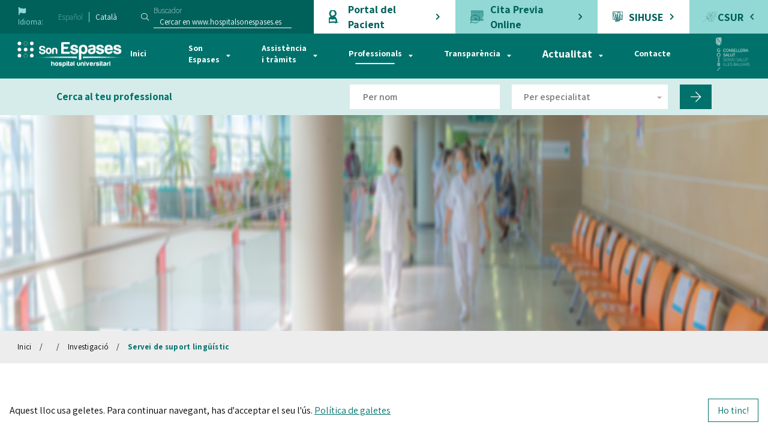

--- FILE ---
content_type: text/html; charset=UTF-8
request_url: https://www.hospitalsonespases.es/ca/investigacion/servicio-de-apoyo-linguistico
body_size: 16341
content:
<!DOCTYPE html>
<html lang="ca">
    <head>
        <meta charset="UTF-8"/>
        <meta http-equiv="X-UA-Compatible" content="ie=edge"/>
        <meta name="viewport" content="width=device-width"/>
        
<title>Servei de suport lingüístic | Hospital Universitari Son Espases</title>
    <meta name="description" content=""/>
    <meta name="title" content="Servei de suport lingüístic | Hospital Universitari Son Espases"/>
    <meta property="og:title" content="Servei de suport lingüístic | Hospital Universitari Son Espases"/>
    <meta property="og:description" content=""/>
    <meta property="og:image" content="https://www.hospitalsonespases.es/themes/sonespases/assets/images/logo.png"/>
        <link rel="canonical" href="https://www.hospitalsonespases.es/ca/investigacion/servicio-de-apoyo-linguistico"/>
    <link rel="alternate" hreflang="es" href="https://www.hospitalsonespases.es/investigacion/servicio-de-apoyo-linguistico" />
    <link rel="alternate" hreflang="ca" href="https://www.hospitalsonespases.es/ca/investigacio/servicio-de-apoyo-linguistico" />
        <link rel="apple-touch-icon" sizes="57x57" href="https://www.hospitalsonespases.es/themes/sonespases/assets/images/favicon/apple-icon-57x57.png"/>
<link rel="apple-touch-icon" sizes="60x60" href="https://www.hospitalsonespases.es/themes/sonespases/assets/images/favicon/apple-icon-60x60.png"/>
<link rel="apple-touch-icon" sizes="72x72" href="https://www.hospitalsonespases.es/themes/sonespases/assets/images/favicon/apple-icon-72x72.png"/>
<link rel="apple-touch-icon" sizes="76x76" href="https://www.hospitalsonespases.es/themes/sonespases/assets/images/favicon/apple-icon-76x76.png"/>
<link rel="apple-touch-icon" sizes="114x114" href="https://www.hospitalsonespases.es/themes/sonespases/assets/images/favicon/apple-icon-114x114.png"/>
<link rel="apple-touch-icon" sizes="120x120" href="https://www.hospitalsonespases.es/themes/sonespases/assets/images/favicon/apple-icon-120x120.png"/>
<link rel="apple-touch-icon" sizes="144x144" href="https://www.hospitalsonespases.es/themes/sonespases/assets/images/favicon/apple-icon-144x144.png"/>
<link rel="apple-touch-icon" sizes="152x152" href="https://www.hospitalsonespases.es/themes/sonespases/assets/images/favicon/apple-icon-152x152.png"/>
<link rel="apple-touch-icon" sizes="180x180" href="https://www.hospitalsonespases.es/themes/sonespases/assets/images/favicon/apple-icon-180x180.png"/>
<link rel="icon" type="image/png" sizes="192x192"  href="https://www.hospitalsonespases.es/themes/sonespases/assets/images/favicon/android-icon-192x192.png"/>
<link rel="icon" type="image/png" sizes="32x32" href="https://www.hospitalsonespases.es/themes/sonespases/assets/images/favicon/favicon-32x32.png"/>
<link rel="icon" type="image/png" sizes="96x96" href="https://www.hospitalsonespases.es/themes/sonespases/assets/images/favicon/favicon-96x96.png"/>
<link rel="icon" type="image/png" sizes="16x16" href="https://www.hospitalsonespases.es/themes/sonespases/assets/images/favicon/favicon-16x16.png"/>
<link rel="manifest" href="https://www.hospitalsonespases.es/themes/sonespases/assets/images/favicon/manifest.json"/>
<meta name="msapplication-TileColor" content="#00726b"/>
<meta name="msapplication-TileImage" content="https://www.hospitalsonespases.es/themes/sonespases/assets/images/favicon/ms-icon-144x144.png"/>
<meta name="theme-color" content="#00726b"/>        <link rel="stylesheet" type="text/css" href="https://www.hospitalsonespases.es/combine/3b6f80193ae1d8631c1edbe10d617365-1684748531.css">
<link href="https://fonts.googleapis.com/css?family=Assistant:200,300,400,600,700,800&display=swap" rel="stylesheet">
<style type="text/css">
    .cookie-notice > div {
        color: #000;
        padding: 1em;
        opacity: 1.0;
        background-color: #fff;
    }
    .cookie-notice > div > div {
        color: #000;
        font-weight: 400;
    }
    .cookie-notice > div > button {
        color: var(--color-primary);
        border-color: var(--color-primary);
    }
    .cookie-notice > div > button:hover {
        color: var(--color-secondary);
        border-color: var(--color-secondary);
    }
</style>
<link rel="stylesheet" href="https://www.hospitalsonespases.es/themes/sonespases/assets/js/leaflet/leaflet.css">
<link rel="stylesheet" href="https://www.hospitalsonespases.es/plugins/grofgraf/cookienotice/assets/css/main.css">
<link rel="stylesheet" href="https://www.hospitalsonespases.es/plugins/rw/sonespases/assets/css/blocks.css">
        <script src="https://www.google.com/recaptcha/api.js" async defer></script>
                <!-- Google Tag Manager -->
        <script>(function(w,d,s,l,i){w[l]=w[l]||[];w[l].push({'gtm.start':
        new Date().getTime(),event:'gtm.js'});var f=d.getElementsByTagName(s)[0],
        j=d.createElement(s),dl=l!='dataLayer'?'&l='+l:'';j.async=true;j.src=
        'https://www.googletagmanager.com/gtm.js?id='+i+dl;f.parentNode.insertBefore(j,f);
        })(window,document,'script','dataLayer','GTM-NPKHNGD');</script>
        <!-- End Google Tag Manager -->
        <!--Start of LiveBeep Script-->
        <script type="text/javascript">
        (function(d,s,id){
        if(d.getElementById(id)){return;}
        var u='//www.livebeep.com/'+d.domain+'/eye.js';
        if((h=d.location.href.split(/#ev!/)[1])) u += '?_e=' +h;
        else if((r=/.*\_evV=(\w+)\b.*/).test(c=d.cookie) ) u += '?_v='+c.replace(r,'$1');
        var js = d.createElement(s);
        js.src = u;js.id = id;
        var fjs = d.getElementsByTagName(s)[0];
        fjs.parentNode.insertBefore(js, fjs);
        })(document,'script','livebeep-script');
        </script>
        <!--End of LiveBeep Script-->
    </head>
    <body>
                        <header class="c-header ">
    <div class="c-header__top">
        <div class="u-flex">
            <div class="c-header__lang">
                <span class="c-header__lang-title u-mb-hidden">
                    <i class="fas fa-flag"></i>Idioma:
                </span>
                <ul class="c-header__lang-list">
                            <li>
        <button
            data-request="onSwitchLocale"
            data-request-data="locale: 'es'"
            data-locale="es"
            class=""
        />
            Español
        </button>
    </li>
            <li>
        <button
            data-request="onSwitchLocale"
            data-request-data="locale: 'ca'"
            data-locale="ca"
            class="active"
        />
            Català
        </button>
    </li>
                    </ul>
            </div>
            <div class="c-header__search">
                <i class="fal fa-search"></i>
                <div class="u-mrl-xs">
                    <form id="search_form" data-request="WebSearch::onSearch">
    <label for="search_criteria">Buscador</label>
    <input
        type="text"
        name="search_criteria"
        id="search_criteria"
        data-request="WebSearch::onSearch"
        data-request-flash
        placeholder="Cercar en www.hospitalsonespases.es" />
</form>                </div>
            </div>
        </div>
        <div class="u-flex">
            <a id="c-header__top-portal_paciente"
                class="c-header__top-portal"
                href="https://www.ibsalut.es/ciutadania-ca/portal-del-pacient"
                target="_blank"
                rel="external noopener noreferrer">
                <img class="svg"
                    src="https://www.hospitalsonespases.es/themes/sonespases/assets/svg/20x20_portaldelpaciente.svg" alt="icono paciente"/>
                <span class="u-mb-hidden">Portal del Pacient</span>
                <i class="fas fa-chevron-right"></i>
            </a>
            <a id="c-header__top-cita_previa"
                class="c-header__top-appointment"
                href="https://www.hospitalsonespases.es/ca/tramits/vull-una-cita">
                <img class="svg"
                    src="https://www.hospitalsonespases.es/themes/sonespases/assets/svg/20x20_citaprevia.svg" alt="icono cita previa"/>
                <label class="u-mb-hidden u-flex u-flex-middle">Cita Previa Online</label>
                <i class="fas fa-chevron-left"></i>
            </a>
            <a id="c-header__top-sihuse"
                class="c-header__top-portal"
                href="https://powerbi.microsoft.com/es-es/"
                target="_blank"
                rel="external noopener noreferrer">
                <img class="svg" src="https://www.hospitalsonespases.es/themes/sonespases/assets/svg/20x20_sihuse.svg" alt="icono power bi"/>
                <span class="u-mb-hidden">SIHUSE</span>
                <i class="fas fa-chevron-right"></i>
            </a>
            <a id="c-header__top-csur"
                class="c-header__top-appointment"
                href="https://www.hospitalsonespases.es/ca/csur">
                <img src="https://www.hospitalsonespases.es/themes/sonespases/assets/svg/247x195_csur.svg" width="24" alt="icono csur"/>
                <label class="u-mb-hidden u-flex u-flex-middle">CSUR</label>
                <i class="fas fa-chevron-right"></i>
            </a>
        </div>
    </div>
    <div class="c-header__container">
        <div class="c-header__logo">
            <a href="https://www.hospitalsonespases.es/ca">
            <img width="235" data-src="https://www.hospitalsonespases.es/themes/sonespases/assets/images/logo.png" alt="Icono del Hospital Universitari Son Espases" title="Hospital Universitari Son Espases">
            </a>
        </div>
        <div class="c-header__nav">
            <a class="c-nav__mobile js-toggle-button">
                <div class="c-nav__toggle">
                    <span class="c-nav__icon-bar"></span>
                    <span class="c-nav__icon-bar"></span>
                    <span class="c-nav__icon-bar"></span>
                </div>
            </a>
            <div class="u-flex u-flex-right">
                <ul class="c-header__menu c-nav__desktop js-toggle-nav">
    <li>
        <a class="c-header__menuitem " href="https://www.hospitalsonespases.es/ca" >Inici</a>
    </li>
                            <li class="has-submenu">
                <a class="c-header__menuitem "
                    href="https://www.hospitalsonespases.es/ca/son-espases" >
                    Son Espases
                </a>
                                                    <div class="c-header__subnav">
                                                <div class="c-header__subnav-list">
                            <div class="u-flex@l">
                                                                <div>
                                                                                                                                                                                                                                                <div class="c-header__subnav-item">
                                                                                        <div class="c-header__subnav-item-title">
                                                                                                    <a href="https://www.hospitalsonespases.es/ca/qui-som">Qui som</a>
                                                                                            </div>
                                            
                                                                                                                                        <ul class="c-header__subnav-item-list">
                                                                                                            <li>
                                                            <a class="huse-section"
                                                                href="https://www.hospitalsonespases.es/ca/qui-som/historia"
                                                                                                                                    target="_self"
                                                                                                                                data-slug="historia">
                                                                Presentació
                                                            </a>
                                                        </li>
                                                                                                            <li>
                                                            <a class="huse-section"
                                                                href="https://www.hospitalsonespases.es/ca/qui-som/entorn"
                                                                                                                                    target="_self"
                                                                                                                                data-slug="entorno">
                                                                Entorn
                                                            </a>
                                                        </li>
                                                                                                            <li>
                                                            <a class="huse-section"
                                                                href="https://www.hospitalsonespases.es/ca/qui-som/missio-visio-i-valors"
                                                                                                                                    target="_self"
                                                                                                                                data-slug="mision-vision-y-valores">
                                                                Missió, visió i valors
                                                            </a>
                                                        </li>
                                                                                                            <li>
                                                            <a class="huse-section"
                                                                href="https://www.hospitalsonespases.es/ca/equip-directiu"
                                                                                                                                    target="_self"
                                                                                                                                data-slug="equipo-directivo">
                                                                Equip Directiu
                                                            </a>
                                                        </li>
                                                                                                            <li>
                                                            <a class="huse-section"
                                                                href="https://www.hospitalsonespases.es/ca/comissions-hospitalaries/comissio-digualtat/normes-i-protocols"
                                                                                                                                    target="_self"
                                                                                                                                data-slug="plan-de-igualdad">
                                                                Pla d&#039;igualtat
                                                            </a>
                                                        </li>
                                                                                                            <li>
                                                            <a class="huse-section"
                                                                href="https://www.hospitalsonespases.es/ca/qui-som/compromesos-amb-el-medi-ambient"
                                                                                                                                    target="_self"
                                                                                                                                data-slug="comprometidos-con-el-medio-ambiente">
                                                                Compromesos amb el Medi Ambient
                                                            </a>
                                                        </li>
                                                                                                            <li>
                                                            <a class="huse-section"
                                                                href="https://www.hospitalsonespases.es/ca/qui-som/carta-de-compromisos"
                                                                                                                                    target="_self"
                                                                                                                                data-slug="carta-de-compromisos">
                                                                Carta de Compromisos
                                                            </a>
                                                        </li>
                                                                                                            <li>
                                                            <a class="huse-section"
                                                                href="https://www.hospitalsonespases.es/ca/qui-som/servicio-de-atencion-al-usuario"
                                                                                                                                    target="_self"
                                                                                                                                data-slug="servicio-de-atencion-al-usuario">
                                                                Servei d&#039;Atenció a l&#039;Usuari
                                                            </a>
                                                        </li>
                                                                                                            <li>
                                                            <a class="huse-section"
                                                                href="https://www.hospitalsonespases.es/ca/treballa-amb-nosaltres"
                                                                                                                                    target="_self"
                                                                                                                                data-slug="trabaja-con-nosotros">
                                                                Treballa amb nosaltres
                                                            </a>
                                                        </li>
                                                                                                            <li>
                                                            <a class="huse-section"
                                                                href="https://www.hospitalsonespases.es/ca/contacte"
                                                                                                                                    target="_self"
                                                                                                                                data-slug="contacto">
                                                                Contacte
                                                            </a>
                                                        </li>
                                                                                                    </ul>
                                                                                        
                                            
                                            
                                        </div>

                                                                                                                                                                    <div class="c-header__subnav-item">
                                                <div class="c-header__subnav-item-title">
                                                                                                    <a class="huse-section"
                                                        href="https://www.ibsalut.es/servei/proteccio-de-dades-personals/533-registre-d-activitats-de-tractament-rat/3996-registre-d-activitats-de-tractament-rat-de-l-hospital-universitari-son-espases"
                                                                                                                    target="_blank"
                                                                                                                data-slug="registro-actividades-tratamiento">
                                                        Registre d&#039;activitats de tractament (RAT)
                                                    </a>
                                                                                                </div>
                                            </div>
                                                                                                                                                                                                                                                </div><div>                                                                                <div class="c-header__subnav-item">
                                                                                        <div class="c-header__subnav-item-title">
                                                                                                    <a href="https://www.hospitalsonespases.es/ca/hospital-general/h-general">Hospital General</a>
                                                                                            </div>
                                            
                                                                                                                                    
                                            
                                            
                                        </div>

                                                                                                                                                                                                                                                                                                                                                                                                                <div class="c-header__subnav-item">
                                                                                        <div class="c-header__subnav-item-title">
                                                                                                    <a href="https://www.hospitalsonespases.es/ca/hospital-pisiquatrico/h-psiquiatrico">Hospital Psiquiàtric</a>
                                                                                            </div>
                                            
                                                                                                                                    
                                            
                                            
                                        </div>

                                                                                                                                                                                                                                                                                                                                                                                                                <div class="c-header__subnav-item">
                                                                                        <div class="c-header__subnav-item-title">
                                                                                                    <a href="https://www.hospitalsonespases.es/ca/virgen-de-la-salud/h-virgen-salud">Verge de la Salut</a>
                                                                                            </div>
                                            
                                                                                                                                    
                                            
                                            
                                        </div>

                                                                                                                                                                                                                                    </div>
                                                                                                <div class="c-header__subnav-item">
                                                                    </div>
                                
                                                                <div class="c-header__subnav-image">
                                    <div>
                                                                                <img width="225" src="https://www.hospitalsonespases.es/storage/app/uploads/public/605/1f9/126/thumb_6368_225_140_0_0_crop.jpg" alt="Son Espases" title="Son Espases"/>
                                        <div class="c-header__subnav-image-caption" ></div>
                                    </div>
                                </div>
                                                            </div>
                        </div>
                                            </div>
                                            </li>
                                <li class="has-submenu">
                <a class="c-header__menuitem "
                    href="https://www.hospitalsonespases.es/ca/assistencia-i-tramits" >
                    Assistència i tràmits
                </a>
                                                    <div class="c-header__subnav">
                                                <div class="c-header__subnav-list">
                            <div class="u-flex@l">
                                                                <div>
                                                                                                                                                                                                                                                <div class="c-header__subnav-item">
                                                                                        <div class="c-header__subnav-item-title">
                                                                                                    <a href="https://www.hospitalsonespases.es/ca/assistencia">Assistència</a>
                                                                                            </div>
                                            
                                                                                                                                        <ul class="c-header__subnav-item-list">
                                                                                                            <li>
                                                            <a class=""
                                                                href="https://www.hospitalsonespases.es/ca/assistencia/he-dingressar"
                                                                                                                                    target="_self"
                                                                                                                                data-slug="he-de-ingresar">
                                                                He d&#039;ingressar
                                                            </a>
                                                        </li>
                                                                                                            <li>
                                                            <a class=""
                                                                href="https://www.hospitalsonespases.es/ca/assistencia/mhan-doperar"
                                                                                                                                    target="_self"
                                                                                                                                data-slug="me-tienen-que-operar">
                                                                M&#039;han d&#039;operar
                                                            </a>
                                                        </li>
                                                                                                            <li>
                                                            <a class=""
                                                                href="https://www.hospitalsonespases.es/ca/assistencia/he-danar-a-urgencies"
                                                                                                                                    target="_blank"
                                                                                                                                data-slug="he-de-ir-a-urgencias">
                                                                He d&#039;anar a Urgències
                                                            </a>
                                                        </li>
                                                                                                            <li>
                                                            <a class=""
                                                                href="https://www.hospitalsonespases.es/ca/assistencia/he-danar-a-consultes"
                                                                                                                                    target="_self"
                                                                                                                                data-slug="he-de-ir-a-consultas">
                                                                He d&#039;anar a Consultes
                                                            </a>
                                                        </li>
                                                                                                            <li>
                                                            <a class=""
                                                                href="https://www.hospitalsonespases.es/ca/assistencia/horaris-de-visita"
                                                                                                                                    target="_self"
                                                                                                                                data-slug="horarios-de-visita">
                                                                Horaris de visita
                                                            </a>
                                                        </li>
                                                                                                            <li>
                                                            <a class=""
                                                                href="https://www.hospitalsonespases.es/ca/assistencia/he-de-ir-a-hospital-de-dia"
                                                                                                                                    target="_self"
                                                                                                                                data-slug="he-de-ir-a-hospital-de-dia">
                                                                He d&#039;anar a Hospital de Dia
                                                            </a>
                                                        </li>
                                                                                                    </ul>
                                                                                        
                                            
                                            
                                        </div>

                                                                                                                                                                    <div class="c-header__subnav-item">
                                                <div class="c-header__subnav-item-title">
                                                                                                </div>
                                            </div>
                                                                                                                                                                                                                                                </div><div>                                                                                <div class="c-header__subnav-item">
                                                                                        <div class="c-header__subnav-item-title">
                                                                                                    <a href="https://www.hospitalsonespases.es/ca/serveis">Especialitats</a>
                                                                                            </div>
                                            
                                                                                                                                    
                                            
                                            
                                        </div>

                                                                                                                                                                                                                                                                                                                                                                                                                <div class="c-header__subnav-item">
                                                                                        <div class="c-header__subnav-item-title">
                                                                                                    <a href="https://www.hospitalsonespases.es/ca/areas-enfermeras">Àrees infermeres</a>
                                                                                            </div>
                                            
                                                                                                                                    
                                            
                                            
                                        </div>

                                                                                                                                                                                                                                                                                                                                                                                                                <div class="c-header__subnav-item">
                                                                                        <div class="c-header__subnav-item-title">
                                                                                                    <a href="https://www.hospitalsonespases.es/ca/tramits">Tràmits</a>
                                                                                            </div>
                                            
                                                                                                                                        <ul class="c-header__subnav-item-list">
                                                                                                            <li>
                                                            <a class=""
                                                                href="https://www.hospitalsonespases.es/ca/tramits/vull-una-cita"
                                                                                                                                    target="_self"
                                                                                                                                data-slug="quiero-una-cita">
                                                                Vull una cita
                                                            </a>
                                                        </li>
                                                                                                            <li>
                                                            <a class=""
                                                                href="https://www.ibsalut.es/ciutadania-ca/portal-del-pacient"
                                                                                                                                    target="_blank"
                                                                                                                                data-slug="quiero-consultar-mi-historial-clinico">
                                                                Vull consultar la meva història clínica
                                                            </a>
                                                        </li>
                                                                                                            <li>
                                                            <a class=""
                                                                href="https://www.hospitalsonespases.es/ca/tramits/vull-una-copia-de-la-meva-historia-clinica"
                                                                                                                                    target="_self"
                                                                                                                                data-slug="quiero-una-copida-de-mi-historial-clinico">
                                                                Vull una còpia de la meva història clínica
                                                            </a>
                                                        </li>
                                                                                                            <li>
                                                            <a class=""
                                                                href="https://www.hospitalsonespases.es/ca/tramits/vull-ser-donant"
                                                                                                                                    target="_self"
                                                                                                                                data-slug="quiero-ser-donante">
                                                                Vull ser donant
                                                            </a>
                                                        </li>
                                                                                                            <li>
                                                            <a class=""
                                                                href="https://www.hospitalsonespases.es/ca/tramits/voluntats-anticipades"
                                                                                                                                    target="_self"
                                                                                                                                data-slug="voluntades-anticipadas">
                                                                Voluntats anticipades
                                                            </a>
                                                        </li>
                                                                                                            <li>
                                                            <a class=""
                                                                href="https://www.hospitalsonespases.es/ca/tramits/reclamacions-i-suggeriments"
                                                                                                                                    target="_self"
                                                                                                                                data-slug="reclamaciones-y-sugerencias">
                                                                Queixes i agraïments
                                                            </a>
                                                        </li>
                                                                                                            <li>
                                                            <a class=""
                                                                href="https://www.hospitalsonespases.es/ca/p/registre-auxiliar-caib"
                                                                                                                                    target="_self"
                                                                                                                                data-slug="registro-aux-caib">
                                                                Registre Auxiliar CAIB
                                                            </a>
                                                        </li>
                                                                                                    </ul>
                                                                                        
                                            
                                            
                                        </div>

                                                                                                                                                                                                                                    </div>
                                                                                                <div class="c-header__subnav-item">
                                                                    </div>
                                
                                                                <div class="c-header__subnav-image">
                                    <div>
                                                                                <img width="225" src="https://www.hospitalsonespases.es/storage/app/uploads/public/605/1f9/3ca/thumb_6369_225_140_0_0_crop.jpg" alt="Assistència i tràmits" title="Assistència i tràmits"/>
                                        <div class="c-header__subnav-image-caption" ></div>
                                    </div>
                                </div>
                                                            </div>
                        </div>
                                            </div>
                                            </li>
                                <li class="has-submenu">
                <a class="c-header__menuitem active"
                    href="https://www.hospitalsonespases.es/ca/professionals" >
                    Professionals
                </a>
                                                    <div class="c-header__subnav">
                                                <div class="c-header__subnav-list">
                            <div class="u-flex@l">
                                                                <div>
                                                                                                                                                                </div><div>                                                                                <div class="c-header__subnav-item">
                                                                                        <div class="c-header__subnav-item-title">
                                                                                                    <a href="https://www.hospitalsonespases.es/ca/docencia">Docència</a>
                                                                                            </div>
                                            
                                                                                                                                    
                                                                                            <ul class="c-header__subnav-item-list">
                                                                                                    <li>
                                                        <a href="https://www.hospitalsonespases.es/ca/docencia/presentacio">Presentació</a>
                                                    </li>
                                                                                                    <li>
                                                        <a href="https://www.hospitalsonespases.es/ca/docencia/formacio-de-professionals">Formació de professionals</a>
                                                    </li>
                                                                                                    <li>
                                                        <a href="https://www.hospitalsonespases.es/ca/docencia/formacio-sanitaria-especialitzada">Formació sanitària especialitzada</a>
                                                    </li>
                                                                                                    <li>
                                                        <a href="https://www.hospitalsonespases.es/ca/docencia/estudiants">Estudiants</a>
                                                    </li>
                                                                                                </ul>
                                            
                                            
                                        </div>

                                                                                                                                                                    <div class="c-header__subnav-item">
                                                <div class="c-header__subnav-item-title">
                                                                                                </div>
                                            </div>
                                                                                                                                                                                                                                                                                                                                <div class="c-header__subnav-item">
                                                                                        <div class="c-header__subnav-item-title">
                                                                                                                                            </div>
                                            
                                                                                                                                    
                                            
                                            
                                        </div>

                                                                                                                                                                                                                                                                                                                                </div><div>                                                                                <div class="c-header__subnav-item">
                                                                                        <div class="c-header__subnav-item-title">
                                                                                                    <a href="https://www.hospitalsonespases.es/ca/investigacio">Investigació</a>
                                                                                            </div>
                                            
                                                                                                                                        <ul class="c-header__subnav-item-list">
                                                                                                            <li>
                                                            <a class=""
                                                                href="https://www.hospitalsonespases.es/ca/investigacio/presentacion-investigacion"
                                                                                                                                    target="_self"
                                                                                                                                data-slug="presentacion-investigacion">
                                                                Presentació
                                                            </a>
                                                        </li>
                                                                                                            <li>
                                                            <a class=""
                                                                href="https://www.hospitalsonespases.es/ca/investigacio/comissio-de-investigacio"
                                                                                                                                    target="_self"
                                                                                                                                data-slug="comision-de-investigacion">
                                                                Comissió d&#039;Investigació
                                                            </a>
                                                        </li>
                                                                                                            <li>
                                                            <a class=""
                                                                href="https://www.hospitalsonespases.es/ca/memories-cientifiques"
                                                                                                                                    target="_self"
                                                                                                                                data-slug="memorias-cientificas">
                                                                Memòries científiques
                                                            </a>
                                                        </li>
                                                                                                            <li>
                                                            <a class=""
                                                                href="https://www.hospitalsonespases.es/ca/investigacio/convocatorias-y-ayudas"
                                                                                                                                    target="_blank"
                                                                                                                                data-slug="convocatorias-y-ayudas">
                                                                Convocatòries i ajuts
                                                            </a>
                                                        </li>
                                                                                                            <li>
                                                            <a class=""
                                                                href="https://www.hospitalsonespases.es/ca/investigacio/unitats-de-suport"
                                                                                                                                    target="_self"
                                                                                                                                data-slug="unidades-de-soporte">
                                                                Unitats de suport
                                                            </a>
                                                        </li>
                                                                                                            <li>
                                                            <a class=""
                                                                href="https://www.hospitalsonespases.es/ca/investigacio/documentacio-ceic"
                                                                                                                                    target="_self"
                                                                                                                                data-slug="documentacion-ceic">
                                                                Documentació CEI-IB
                                                            </a>
                                                        </li>
                                                                                                            <li>
                                                            <a class=""
                                                                href="http://www.idisba.es/cat/"
                                                                                                                                    target="_blank"
                                                                                                                                data-slug="idisba">
                                                                IdISBa
                                                            </a>
                                                        </li>
                                                                                                            <li>
                                                            <a class=""
                                                                href="https://www.hospitalsonespases.es/ca/investigacio/servicio-de-apoyo-linguistico"
                                                                                                                                    target="_self"
                                                                                                                                data-slug="servicio-de-apoyo-linguistico">
                                                                Servei de suport lingüístic
                                                            </a>
                                                        </li>
                                                                                                    </ul>
                                                                                        
                                            
                                            
                                        </div>

                                                                                                                                                                                                                                                                                                                                                                                                                <div class="c-header__subnav-item">
                                                                                        <div class="c-header__subnav-item-title">
                                                                                                    <a href="https://www.hospitalsonespases.es/ca/simulacion">Centre de Simulació i Unitat 3D</a>
                                                                                            </div>
                                            
                                                                                                                                    
                                            
                                                                                            <ul class="c-header__subnav-item-list">
                                                                                                    <li>
                                                        <a href="https://www.hospitalsonespases.es/ca/simulacion/presentacio">Presentació</a>
                                                    </li>
                                                                                                    <li>
                                                        <a href="https://www.hospitalsonespases.es/ca/simulacion/convenis-i-acords">SIMSE. Simulació Son Espases</a>
                                                    </li>
                                                                                                    <li>
                                                        <a href="https://www.hospitalsonespases.es/ca/simulacion/que-fem">Unitat d&#039;Impresió 3D</a>
                                                    </li>
                                                                                                    <li>
                                                        <a href="https://www.hospitalsonespases.es/ca/simulacion/banc-dimatges">Banc d&#039;imatges</a>
                                                    </li>
                                                                                                </ul>
                                            
                                        </div>

                                                                                                                                                                                                                                    </div>
                                                                                                <div class="c-header__subnav-item">
                                                                    </div>
                                
                                                                <div class="c-header__subnav-image">
                                    <div>
                                                                                <img width="225" src="https://www.hospitalsonespases.es/storage/app/uploads/public/613/898/e33/thumb_7925_225_140_0_0_crop.jpg" alt="Professionals" title="Professionals"/>
                                        <div class="c-header__subnav-image-caption" ></div>
                                    </div>
                                </div>
                                                            </div>
                        </div>
                                            </div>
                                            </li>
                                <li class="has-submenu">
                <a class="c-header__menuitem "
                    href="https://www.hospitalsonespases.es/ca/transparencia" >
                    Transparència
                </a>
                                                    <div class="c-header__subnav">
                                                <div class="c-header__subnav-list">
                            <div class="u-flex@l">
                                                                <div>
                                                                    </div>
                                                                                                <div class="c-header__subnav-item">
                                                                            <div class="c-header__subnav-item-title">
                                            <a href="https://www.hospitalsonespases.es/ca/transparencia/indicadors-i-casuistica">Indicadors i casuística</a>
                                        </div>
                                                                            <div class="c-header__subnav-item-title">
                                            <a href="https://www.hospitalsonespases.es/ca/transparencia/dades-assistencials-i-llista-despera">Dades assistencials i llista d&#039;espera</a>
                                        </div>
                                                                            <div class="c-header__subnav-item-title">
                                            <a href="https://www.hospitalsonespases.es/ca/transparencia/dades-economiques">Dades econòmiques</a>
                                        </div>
                                                                            <div class="c-header__subnav-item-title">
                                            <a href="https://www.hospitalsonespases.es/ca/transparencia/drets-i-deures">Drets i deures</a>
                                        </div>
                                                                            <div class="c-header__subnav-item-title">
                                            <a href="https://www.hospitalsonespases.es/ca/transparencia/politica-de-calidad">Política de qualitat</a>
                                        </div>
                                                                            <div class="c-header__subnav-item-title">
                                            <a href="https://www.hospitalsonespases.es/ca/memories-activitat">Memòries d’activitat</a>
                                        </div>
                                                                            <div class="c-header__subnav-item-title">
                                            <a href="https://www.hospitalsonespases.es/ca/transparencia/contratacion-publica-2">Contractació pública</a>
                                        </div>
                                                                            <div class="c-header__subnav-item-title">
                                            <a href="https://www.hospitalsonespases.es/ca/transparencia/indicadores-medioambientales">Indicadors mediambientals</a>
                                        </div>
                                                                    </div>
                                
                                                                <div class="c-header__subnav-image">
                                    <div>
                                                                                <img width="225" src="https://www.hospitalsonespases.es/storage/app/uploads/public/613/89a/bbe/thumb_7926_225_140_0_0_crop.jpg" alt="Transparència" title="Transparència"/>
                                        <div class="c-header__subnav-image-caption" ></div>
                                    </div>
                                </div>
                                                            </div>
                        </div>
                                            </div>
                                            </li>
                                <li class="has-submenu">
                <button class="c-header__menuitem ">Actualitat</button>
                <div class="c-header__subnav">
                    <div class="c-header__subnav-list">
                        <div class="u-flex@l">
                            <div>
                                <div class="c-header__subnav-item">
                                    <div class="c-header__subnav-item-title">
                                        <a href="https://www.hospitalsonespases.es/ca/noticies">Notícies</a>
                                    </div>
                                </div>
                                <div class="c-header__subnav-item">
                                    <div class="c-header__subnav-item-title">
                                        <a href="https://www.hospitalsonespases.es/ca/activitats">Agenda d'activitats</a>
                                    </div>
                                </div>
                                <div class="c-header__subnav-item">
                                    <div class="c-header__subnav-item-title">
                                        <a href="https://www.hospitalsonespases.es/ca/revista-redes">Revista REDES</a>
                                    </div>
                                </div>
                                <div class="c-header__subnav-item">
                                    <div class="c-header__subnav-item-title">
                                        <a href="https://www.hospitalsonespases.es/ca/relats-curts">Concurs de Relats Curts</a>
                                    </div>
                                </div>
                                <div class="c-header__subnav-item">
                                    <div class="c-header__subnav-item-title">
                                        <a href="https://www.hospitalsonespases.es/ca/publicacions">Publicacions</a>
                                    </div>
                                </div>
                            </div>
                            <div class="c-header__subnav-image">
                                <div>
                                                                        <img width="225" src="https://www.hospitalsonespases.es/storage/app/uploads/public/5f8/6f0/ec3/thumb_1951_225_140_0_0_crop.jpg" alt="Actualitat" title="Actualitat"/>
                                    <div class="c-header__subnav-image-caption" ></div>
                                </div>
                            </div>
                        </div>
                    </div>
                </div>
            </li>
                <li>
        <a class="c-header__menuitem " href="https://www.hospitalsonespases.es/ca/contacte" >Contacte</a>
    </li>
    </ul>            </div>
        </div>
        <div class="c-header__banner">
            <img data-src="https://www.hospitalsonespases.es/themes/sonespases/assets/images/logo_GOIB.png" alt="Govern de les Illes Balears" title="Govern de les Illes Balears"/>
        </div>
    </div>
    <div class="c-medical-search__block">
    <div class="c-medical-search">
        <form method="POST" action="https://www.hospitalsonespases.es/ca/investigacion/servicio-de-apoyo-linguistico" accept-charset="UTF-8" data-request="DoctorSearch::onSearch"><input name="_session_key" type="hidden" value="PkPMQZ8w67FDGAPtKJybQ2GNHRwPRMd93rFjtNLv"><input name="_token" type="hidden" value="w3PDykCjEC7KCPBafH8U1PD75fEHiwX4Gt7r4FjB">
            <div class="o-wrapper o-wrapper--m">
                <div class="c-medical-search__container">
                    <div class="c-medical-search__title u-mrb-s#m">Cerca al teu professional</div>
                    <div class="c-medical-search__item c-medical-search__input">
                        <input aria-label="Filtro por nombre de doctor" name="doctor_name" type="text" placeholder="Per nom">
                    </div>
                    <div class="c-medical-search__item c-medical-search__select">
                        <div class="c-input__select">
                            <select name="specialty" aria-label="Filtrar por especialidad">
                                <option value="0">Per especialitat</option>
                                                                    <option value="21"
                                        data-gtm-value="analisis-clinicos">
                                        Anàlisis Clíniques
                                    </option>
                                                                    <option value="9"
                                        data-gtm-value="anatomia-patologica">
                                        Anatomia Patològica
                                    </option>
                                                                    <option value="10"
                                        data-gtm-value="anestesia-y-reanimacion">
                                        Anestèsia i Reanimació
                                    </option>
                                                                    <option value="18"
                                        data-gtm-value="angiologia-y-cirugia-vascular">
                                        Angiologia i Cirurgia Vascular
                                    </option>
                                                                    <option value="48"
                                        data-gtm-value="digestivo">
                                        Aparell Digestiu
                                    </option>
                                                                    <option value="12"
                                        data-gtm-value="cardiologia">
                                        Cardiologia
                                    </option>
                                                                    <option value="11"
                                        data-gtm-value="cirugia-cardiaca">
                                        Cirurgia Cardiaca
                                    </option>
                                                                    <option value="19"
                                        data-gtm-value="cirugia-general-y-digestiva">
                                        Cirurgia General i Digestiva
                                    </option>
                                                                    <option value="13"
                                        data-gtm-value="cirugia-maxilofacial">
                                        Cirurgia Oral i Maxil·lofacial
                                    </option>
                                                                    <option value="20"
                                        data-gtm-value="cirugia-ortopedica-y-traumatologia-adultos">
                                        Cirurgia Ortopèdica i Traumatologia Adults
                                    </option>
                                                                    <option value="15"
                                        data-gtm-value="traumatologia-infantil">
                                        Cirurgia Ortopèdica i Traumatologia Infantil
                                    </option>
                                                                    <option value="14"
                                        data-gtm-value="cirugia-pediatrica">
                                        Cirurgia Pediàtrica
                                    </option>
                                                                    <option value="22"
                                        data-gtm-value="cirugia-plastica-y-reparadora">
                                        Cirurgia Plàstica i Reparadora	
                                    </option>
                                                                    <option value="23"
                                        data-gtm-value="cirugia-toracica">
                                        Cirurgia Toràcica
                                    </option>
                                                                    <option value="24"
                                        data-gtm-value="dermatologia">
                                        Dermatologia
                                    </option>
                                                                    <option value="45"
                                        data-gtm-value="unidad-de-diagnostico-molecular-y-genetica-clinica">
                                        Diagnòstic molecular i genètica clínica
                                    </option>
                                                                    <option value="47"
                                        data-gtm-value="endocrinologia-yi-nutricion">
                                        Endocrinologia i Nutrició
                                    </option>
                                                                    <option value="6"
                                        data-gtm-value="farmacia">
                                        Farmàcia
                                    </option>
                                                                    <option value="26"
                                        data-gtm-value="hematologia">
                                        Hematologia
                                    </option>
                                                                    <option value="27"
                                        data-gtm-value="hospitalizacion-domicilio">
                                        Hospitalització a Domicili
                                    </option>
                                                                    <option value="50"
                                        data-gtm-value="ibsmia">
                                        IBSMIA
                                    </option>
                                                                    <option value="28"
                                        data-gtm-value="inmunologia">
                                        Immunologia
                                    </option>
                                                                    <option value="29"
                                        data-gtm-value="medicina-intensiva">
                                        Medicina Intensiva
                                    </option>
                                                                    <option value="30"
                                        data-gtm-value="medicina-interna">
                                        Medicina Interna
                                    </option>
                                                                    <option value="31"
                                        data-gtm-value="medicina-nuclear">
                                        Medicina Nuclear
                                    </option>
                                                                    <option value="32"
                                        data-gtm-value="medicina-preventiva">
                                        Medicina Preventiva
                                    </option>
                                                                    <option value="33"
                                        data-gtm-value="microbiologia">
                                        Microbiologia
                                    </option>
                                                                    <option value="34"
                                        data-gtm-value="nefrologia">
                                        Nefrologia
                                    </option>
                                                                    <option value="36"
                                        data-gtm-value="neurocirugia">
                                        Neurocirurgia
                                    </option>
                                                                    <option value="7"
                                        data-gtm-value="neurologia">
                                        Neurologia
                                    </option>
                                                                    <option value="25"
                                        data-gtm-value="obstetricia-y-ginecologia">
                                        Obstetrícia i Ginecologia
                                    </option>
                                                                    <option value="37"
                                        data-gtm-value="oftalmologia">
                                        Oftalmologia
                                    </option>
                                                                    <option value="38"
                                        data-gtm-value="oncologia">
                                        Oncologia Mèdica
                                    </option>
                                                                    <option value="39"
                                        data-gtm-value="oncologia-radioterapica">
                                        Oncologia Radioteràpica
                                    </option>
                                                                    <option value="3"
                                        data-gtm-value="otorrinolaringologia">
                                        Otorinolaringologia
                                    </option>
                                                                    <option value="40"
                                        data-gtm-value="pediatria">
                                        Pediatria
                                    </option>
                                                                    <option value="35"
                                        data-gtm-value="neumologia">
                                        Pneumologia
                                    </option>
                                                                    <option value="4"
                                        data-gtm-value="psiquiatria">
                                        Psiquiatria
                                    </option>
                                                                    <option value="41"
                                        data-gtm-value="radiodiagnostico">
                                        Radiodiagnòstic
                                    </option>
                                                                    <option value="42"
                                        data-gtm-value="radiofisica">
                                        Radiofísica
                                    </option>
                                                                    <option value="8"
                                        data-gtm-value="rehabilitacion">
                                        Rehabilitació
                                    </option>
                                                                    <option value="44"
                                        data-gtm-value="reumatologia">
                                        Reumatologia
                                    </option>
                                                                    <option value="5"
                                        data-gtm-value="urgencias-de-adultos">
                                        Urgències d&#039;adults
                                    </option>
                                                                    <option value="46"
                                        data-gtm-value="urologia">
                                        Urologia
                                    </option>
                                                            </select>
                        </div>
                    </div>
                    <div class="c-medical-search__item c-medical-search__submit">
                        <input aria-label="Filtro por nombre de doctor" id="doctorSearchSubmitButton" type="submit" value=""/>
                    </div>
                </div>
            </div>
        </form>
    </div>
    <div class="c-medical-search__pin js-medical-search">
        <span class="u-mb-hidden">Busca a tu profesional</span>
        <i class="u-mrl-xs@l fas fa-search"></i>
    </div>
</div></header>
        <div class="container">
            
<section class="c-banner-head">
    <picture class="c-banner-head__picture">
        <img src="https://www.hospitalsonespases.es/themes/sonespases/assets/images/slide-img.jpg"
            alt="Page"
            title="Page"/>
    </picture>
    </section><section class="c-breadcumbs">
    <span>
        <a href="https://www.hospitalsonespases.es/ca">Inici</a>
    </span>
     /
            <span>
                    </span>
        /
                <span>
            <a href="https://www.hospitalsonespases.es/ca/investigacio">Investigació</a>
        </span>
        /
    
            <span id="lastBreadcrumb" class="active">
            <a href="https://www.hospitalsonespases.es/ca/investigacion/servicio-de-apoyo-linguistico">Servei de suport lingüístic</a>
        </span>
    </section>
<section class="u-mrt-h">
    <div class="o-wrapper o-wrapper--m">
        <div class="o-layout o-layout--gutter-xl">
                <div id="c-side-menu--parent" class="o-layout__item u-1/3@s u-1/4@m u-pdt-m">
        <div class="c-modules c-modules--v1">

            <div class="u-pdb-m u-pdl-s">
                <div class="c-titles--v4">PROFESSIONALS</div>
            </div>

            <div class="c-side-menu">
                                    <div class="c-side-menu__item
                    
                    has-submenu-accordion">
                        <a href="#" class="c-side-menu__title js-submenu">
                            <span>Docència</span>
                        </a>
                            <ul class="c-side-menu__submenu">
                    </ul>
                                                                            <ul class="c-side-menu__submenu">
                    <li class="c-side-menu__submenu-item">
                <a href="https://www.hospitalsonespases.es/ca/docencia/presentacio"> Presentació</a>
            </li>
                    <li class="c-side-menu__submenu-item">
                <a href="https://www.hospitalsonespases.es/ca/docencia/formacio-de-professionals"> Formació de professionals</a>
            </li>
                    <li class="c-side-menu__submenu-item">
                <a href="https://www.hospitalsonespases.es/ca/docencia/formacio-sanitaria-especialitzada"> Formació sanitària especialitzada</a>
            </li>
                    <li class="c-side-menu__submenu-item">
                <a href="https://www.hospitalsonespases.es/ca/docencia/estudiants"> Estudiants</a>
            </li>
            </ul>
                                                                    </div>
                                    <div class="c-side-menu__item
                    
                    has-submenu-accordion">
                        <a href="#" class="c-side-menu__title js-submenu">
                            <span>Comissions hospitalàries</span>
                        </a>
                            <ul class="c-side-menu__submenu">
                    </ul>
                                                                                                    <ul class="c-side-menu__submenu">
            </ul>
                                            </div>
                                    <div class="c-side-menu__item
                    active
                    has-submenu-accordion">
                        <a href="#" class="c-side-menu__title js-submenu">
                            <span>Investigació</span>
                        </a>
                            <ul class="c-side-menu__submenu">
                    <li class="c-side-menu__submenu-item">
                <a href="https://www.hospitalsonespases.es/ca/investigacio/presentacion-investigacion" target="_self" rel=""> Presentació</a>
            </li>
                    <li class="c-side-menu__submenu-item">
                <a href="https://www.hospitalsonespases.es/ca/investigacio/comissio-de-investigacio" target="_self" rel=""> Comissió d&#039;Investigació</a>
            </li>
                    <li class="c-side-menu__submenu-item">
                <a href="https://www.hospitalsonespases.es/ca/memories-cientifiques" target="_self" rel=""> Memòries científiques</a>
            </li>
                    <li class="c-side-menu__submenu-item">
                <a href="https://www.hospitalsonespases.es/ca/investigacio/convocatorias-y-ayudas" target="_self" rel=""> Convocatòries i ajuts</a>
            </li>
                    <li class="c-side-menu__submenu-item">
                <a href="https://www.hospitalsonespases.es/ca/investigacio/unitats-de-suport" target="_self" rel=""> Unitats de suport</a>
            </li>
                    <li class="c-side-menu__submenu-item">
                <a href="https://www.hospitalsonespases.es/ca/investigacio/documentacio-ceic" target="_self" rel=""> Documentació CEI-IB</a>
            </li>
                    <li class="c-side-menu__submenu-item">
                <a href="http://www.idisba.es/cat/" target="_self" rel="external noopener noreferrer"> IdISBa</a>
            </li>
                    <li class="c-side-menu__submenu-item">
                <a href="https://www.hospitalsonespases.es/ca/investigacio/servicio-de-apoyo-linguistico" target="_self" rel=""> Servei de suport lingüístic</a>
            </li>
                    </ul>
                                                                                                                                            </div>
                                    <div class="c-side-menu__item
                    
                    has-submenu-accordion">
                        <a href="#" class="c-side-menu__title js-submenu">
                            <span>Centre de Simulació i Unitat 3D</span>
                        </a>
                            <ul class="c-side-menu__submenu">
                    </ul>
                                                                                                                            <ul class="c-side-menu__submenu">
                    <li class="c-side-menu__submenu-item">
                <a href="https://www.hospitalsonespases.es/ca/simulacion/presentacio"> Presentació</a>
            </li>
                    <li class="c-side-menu__submenu-item">
                <a href="https://www.hospitalsonespases.es/ca/simulacion/convenis-i-acords"> SIMSE. Simulació Son Espases</a>
            </li>
                    <li class="c-side-menu__submenu-item">
                <a href="https://www.hospitalsonespases.es/ca/simulacion/que-fem"> Unitat d&#039;Impresió 3D</a>
            </li>
                    <li class="c-side-menu__submenu-item">
                <a href="https://www.hospitalsonespases.es/ca/simulacion/banc-dimatges"> Banc d&#039;imatges</a>
            </li>
            </ul>
                    </div>
                
                    <div class="c-side-menu__item active has-submenu-accordion">
            </div>
            </div>
        </div>
    </div>
            <div class="o-layout__item u-2/3@m u-3/4@l">
    <div class="c-modules c-modules--v3">
        <h1 class="c-titles--v1 u-brb">Servei de suport lingüístic</h1>
        <div class="u-mrt-l">
                            <div class="c-descriptions--v5 u-mrv-m">
                                                            <div class="c-modules c-modules--v2 u-mrt-m">
    <p style="text-align: justify;">La Comissió d'Investigació destina fons derivats dels overheads d'investigació de l’HUSE a finançar un <strong><span style="color: rgb(1, 113, 106);">servei de suport lingüístic en anglès</span></strong> per a activitats relacionades amb la recerca.</p>

<p style="text-align: justify;">Aquest servei inclou la <strong><span style="color: rgb(1, 113, 106);">correcció de textos científics en anglès (articles en revistes científiques, projectes de recerca)</span></strong> i el suport per a preparar <strong><span style="color: rgb(1, 113, 106);">presentacions orals en esdeveniments de caràcter científic (congressos, jornades, sessions)</span></strong>. Aquest servei s'ofereix
	<a name="_GoBack"></a> a tot el personal de l'Hospital que el sol·liciti. NO es finançaran traduccions de textos a l'anglès.</p>

<p style="text-align: justify;">La sol·licitud s'haurà d'enviar per correu electrònic a la secretaria de la Unitat d'Investigació de l'Hospital (<a href="https://correu.ssib.es/owa/redir.aspx?C=Zuo0Oa-S0TbamjwYhIDM_Pvb2tojbEIKTC0gxrudSsmD0StZs5bYCA..&URL=mailto%3ahuse.secre.investig%40ssib.es" id="js-gtm-click-investigacion-emailemailApoyoLinguistico" rel="noopener noreferrer" target="_blank">huse.secre.investig@ssib.es</a>). Caldrà adjuntar-hi:</p>

<p>- el document de sol·licitud, degudament emplenat</p>

<p>- el document per a la seva correcció</p>

</div>                </div>
                            <div class="c-descriptions--v5 u-mrv-m">
                                                            
    <div class="o-layout__item u-3/3@m u-mrt-m">
        <div class="c-download c-download--v2">
            <div>
                <h4 class="c-titles--v3 u-mrb-xs">ÀREA DE DESCÀRREGUES</h4>
                                    <div class="u-flex u-flex-middle">
                        <svg xmlns="http://www.w3.org/2000/svg" viewBox="0 0 29.978 29.978"
                            class="svg c-download__icon replaced-svg">
                            <path d="M25.462 19.105v6.848H4.515v-6.848H.489v8.861c0 1.111.9 2.012 2.016 2.012h24.967c1.115 0 2.016-.9 2.016-2.012v-8.861h-4.026zm-10.842-.679l-5.764-6.965s-.877-.828.074-.828h3.248V.494S12.049 0 12.793 0h4.572c.536 0 .524.416.524.416v10.008h2.998c1.154 0 .285.867.285.867s-4.904 6.51-5.588 7.193c-.492.495-.964-.058-.964-.058z"></path>
                        </svg>
                        <a class="c-download__link u-flex-auto-fit"
                            href="https://www.hospitalsonespases.es/storage/app/uploads/public/5f6/1f0/739/5f61f0739dbe5993572237.docx"
                            target="_blank"
                            rel="external noopener noreferrer"
                            data-gtm-target="professionals"
                            data-gtm-filename = "solicitud-servicio-apoyo-linguistico-textos-cientificos-en-inglesdocx">
                            SOLICITUD SERVICIO APOYO LINGÜISTICO TEXTOS CIENTIFICOS EN INGLES.docx
                            (0.07 mb)
                        </a>
                    </div>
                            </div>
        </div>
    </div>
                </div>
            
                            
                    </div>
    </div>
</div>

        </div>
    </div>
</section>

<section class="u-mrt-xxxh@m">
    <div class="o-wrapper o-wrapper--m">
                <div class="u-flex u-flex-between u-flex-middle u-pdb-s u-brb js-reveal">
            <div class="u-flex-auto-fit">
                <h2 class="c-titles--v1">Notícies</h2>
            </div>
            <div class="u-mrl-s">
                <a class="c-btn--transparent" href="https://www.hospitalsonespases.es/ca/noticies">VEURE MÉS</a>
            </div>
        </div>
        <div class="u-mrt-l">
            <div class="o-layout o-layout--gutter-m">
                                    <div class="o-layout__item u-1/2@s u-1/3@m">
                        <div class="c-news__item--v2">
                            <a href="https://www.hospitalsonespases.es/ca/noticia/la-presidenta-margalida-prohens-inaugura-la-nova-sala-doperacions-hibrida-de-son-espases-que-situa-les-illes-balears-lavantguarda-quirurgica">
                                <div class="c-news__item-image">
                                    <picture class="c-images">
                                        <img src="https://www.hospitalsonespases.es/storage/app/uploads/public/696/8e6/19d/393x154/2026-1-15-3296100.jpeg" alt="La presidenta Margalida Prohens inaugura la nova sala d’operacions híbrida de Son Espases, que situa les Illes Balears a l’avantguarda quirúrgica" title="La presidenta Margalida Prohens inaugura la nova sala d’operacions híbrida de Son Espases, que situa les Illes Balears a l’avantguarda quirúrgica">
                                    </picture>
                                    <div class="c-news__item-date">
                                        15.01.2026
                                    </div>
                                </div>
                                <div class="c-news__item-content">
                                    <div class="c-news__item-title">La presidenta Margalida Prohens inaugura la nova sala d’operacions híbrida de Son Espases, que situa les Illes Balears a l’avantguarda quirúrgica</div>
                                    <div class="c-news__item-subtitle">La nova infraestructura integra tecnologia d’imatge avançada i abordatges mínimament invasius per millorar la seguretat del pacient i reduir els riscs en intervencions complexes.</div>
                                </div>
                            </a>
                        </div>
                    </div>
                                    <div class="o-layout__item u-1/2@s u-1/3@m">
                        <div class="c-news__item--v2">
                            <a href="https://www.hospitalsonespases.es/ca/noticia/una-nova-tecnologia-permet-als-cirurgians-veure-el-cancer-en-3d-i-evitar-operacions-mes-agressives">
                                <div class="c-news__item-image">
                                    <picture class="c-images">
                                        <img src="https://www.hospitalsonespases.es/storage/app/uploads/public/691/d8d/6a6/393x154/al-7437.jpg" alt="Una nova tecnologia permet als cirurgians veure el càncer en 3D i evitar operacions més agressives" title="Una nova tecnologia permet als cirurgians veure el càncer en 3D i evitar operacions més agressives">
                                    </picture>
                                    <div class="c-news__item-date">
                                        19.11.2025
                                    </div>
                                </div>
                                <div class="c-news__item-content">
                                    <div class="c-news__item-title">Una nova tecnologia permet als cirurgians veure el càncer en 3D i evitar operacions més agressives</div>
                                    <div class="c-news__item-subtitle">El doctor de Son Espases, Álvaro García-Granero, lidera un estudi que proposa innovar en la manera d’operar el càncer de recte més complex</div>
                                </div>
                            </a>
                        </div>
                    </div>
                                    <div class="o-layout__item u-1/2@s u-1/3@m">
                        <div class="c-news__item--v2">
                            <a href="https://www.hospitalsonespases.es/ca/noticia/son-espases-fa-set-trasplantaments-renals-en-vuit-dies">
                                <div class="c-news__item-image">
                                    <picture class="c-images">
                                        <img src="https://www.hospitalsonespases.es/storage/app/uploads/public/691/1b3/b59/393x154/bm-9657.jpg" alt="Son Espases fa set trasplantaments renals en vuit dies" title="Son Espases fa set trasplantaments renals en vuit dies">
                                    </picture>
                                    <div class="c-news__item-date">
                                        09.11.2025
                                    </div>
                                </div>
                                <div class="c-news__item-content">
                                    <div class="c-news__item-title">Son Espases fa set trasplantaments renals en vuit dies</div>
                                    <div class="c-news__item-subtitle">Del 31 d’octubre al 7 de novembre, l’Hospital ha generat quatre donacions d’òrgans que han permès dur a terme set trasplantaments de ronyó i un d’hepàtic<br />
<br />
Un gran equip de professionals ha participat en aquesta tasca intensa, complexa i concentrada en aquest període de temps tan curt<br />
</div>
                                </div>
                            </a>
                        </div>
                    </div>
                                    <div class="o-layout__item u-1/2@s u-1/3@m">
                        <div class="c-news__item--v2">
                            <a href="https://www.hospitalsonespases.es/ca/noticia/son-espases-participa-en-el-projecte-camon-un-estudi-que-compara-com-saten-el-cancer-de-mama-diversos-hospitals-de-tot-lestat">
                                <div class="c-news__item-image">
                                    <picture class="c-images">
                                        <img src="https://www.hospitalsonespases.es/storage/app/uploads/public/68f/22a/2ae/393x154/am-7062.jpg" alt="Son Espases participa en el projecte CamON, un estudi que compara com s’atén el càncer de mama a diversos hospitals de tot l’Estat" title="Son Espases participa en el projecte CamON, un estudi que compara com s’atén el càncer de mama a diversos hospitals de tot l’Estat">
                                    </picture>
                                    <div class="c-news__item-date">
                                        19.10.2025
                                    </div>
                                </div>
                                <div class="c-news__item-content">
                                    <div class="c-news__item-title">Son Espases participa en el projecte CamON, un estudi que compara com s’atén el càncer de mama a diversos hospitals de tot l’Estat</div>
                                    <div class="c-news__item-subtitle">L’objectiu és detectar què funciona millor a cada centre per aplicar-ho en altres hospitals i oferir una atenció més ràpida, personalitzada i efectiva a les pacients</div>
                                </div>
                            </a>
                        </div>
                    </div>
                                    <div class="o-layout__item u-1/2@s u-1/3@m">
                        <div class="c-news__item--v2">
                            <a href="https://www.hospitalsonespases.es/ca/noticia/son-espases-disposa-de-lunic-espectrometre-de-masses-dultraalta-resolucio-ressonancia-magnetica-despanya">
                                <div class="c-news__item-image">
                                    <picture class="c-images">
                                        <img src="https://www.hospitalsonespases.es/storage/app/uploads/public/68e/e17/b51/393x154/presi.jpg" alt="Son Espases disposa de l’únic espectròmetre de masses d’ultraalta resolució per ressonància magnètica d’Espanya" title="Son Espases disposa de l’únic espectròmetre de masses d’ultraalta resolució per ressonància magnètica d’Espanya">
                                    </picture>
                                    <div class="c-news__item-date">
                                        14.10.2025
                                    </div>
                                </div>
                                <div class="c-news__item-content">
                                    <div class="c-news__item-title">Son Espases disposa de l’únic espectròmetre de masses d’ultraalta resolució per ressonància magnètica d’Espanya</div>
                                    <div class="c-news__item-subtitle">L’equip està ubicat a la nova plataforma d’imatge molecular i ressonància magnètica de l’Institut d’Investigació Sanitària Illes Balears (IdISBa).</div>
                                </div>
                            </a>
                        </div>
                    </div>
                                    <div class="o-layout__item u-1/2@s u-1/3@m">
                        <div class="c-news__item--v2">
                            <a href="https://www.hospitalsonespases.es/ca/noticia/son-espases-capitaneja-la-lluita-mundial-contra-els-superbacteris">
                                <div class="c-news__item-image">
                                    <picture class="c-images">
                                        <img src="https://www.hospitalsonespases.es/storage/app/uploads/public/68b/e73/04f/393x154/foto-1.jpg" alt="Son Espases capitaneja la lluita mundial contra els superbacteris" title="Son Espases capitaneja la lluita mundial contra els superbacteris">
                                    </picture>
                                    <div class="c-news__item-date">
                                        08.09.2025
                                    </div>
                                </div>
                                <div class="c-news__item-content">
                                    <div class="c-news__item-title">Son Espases capitaneja la lluita mundial contra els superbacteris</div>
                                    <div class="c-news__item-subtitle">El centre acull un curs internacional que forma especialistes en tècniques genètiques i de laboratori per detectar i combatre els bacteris resistents als antibiòtics, una amenaça creixent per a la salut mundial</div>
                                </div>
                            </a>
                        </div>
                    </div>
                            </div>
        </div>
            </div>
</section><section class="c-workus">
    <div class="u-mrt-xxl u-mrb-sm">
        <div class="o-wrapper o-wrapper--m">
            <a href="https://www.hospitalsonespases.es/ca/treballa-amb-nosaltres">
                <div class="o-layout u-relative">
                    <div class="o-layout__item u-1/2@m">
                        <div class="c-workus__banner">
                            <h2 class="c-workus__banner-title">Treballa amb nosaltres</h2>
                        </div>
                    </div>
                    <div class="o-layout__item u-1/2@m c-workus__block-image">
                        <picture class="c-images c-images--30 c-images--fullheight c-workus__banner-image">
                            <img src="https://www.hospitalsonespases.es/themes/sonespases/assets/images/thumb_62_1903_591_0_0_auto.jpg" alt="Treballa amb nosaltres" title="Treballa amb nosaltres" />
                        </picture>
                    </div>
                </div>
            </a>
        </div>
    </div>
</section>        </div>

                    <section class="c-location u-mrt-xxxl u-pdt-xxl">
    <div class="o-wrapper o-wrapper--m">
        <div class="u-pdb-s u-brb js-reveal">
            <div class="u-flex-auto-fit">
                            <h2 class="c-titles--v1">On som / Contacte</h2>
                        </div>
        </div>
        <div class="c-tabs js-tab-container u-mrt-l ">
            <ul id="c-centers__list" class="c-tabs__list js-selector u-brb js-reveal">
                                    <li class="c-tabs__selector">
                        <a class="c-tabs__selector--lnk active"
                            href="#Hospital Universitari Son Espases"
                            data-target="hospital-universitario-son-espases"
                            data-center_id="1">
                            Hospital Universitari Son Espases
                        </a>
                    </li>
                                    <li class="c-tabs__selector">
                        <a class="c-tabs__selector--lnk "
                            href="#Hospital General"
                            data-target="hospital-general"
                            data-center_id="3">
                            Hospital General
                        </a>
                    </li>
                                    <li class="c-tabs__selector">
                        <a class="c-tabs__selector--lnk "
                            href="#Hospital Psiquiàtric"
                            data-target="hospital-psiquiatrico"
                            data-center_id="2">
                            Hospital Psiquiàtric
                        </a>
                    </li>
                                    <li class="c-tabs__selector">
                        <a class="c-tabs__selector--lnk "
                            href="#Verge de la Salut"
                            data-target="virgen-de-la-salud"
                            data-center_id="4">
                            Verge de la Salut
                        </a>
                    </li>
                            </ul>
            <div class="u-mrt-xxl">
                                    <div class="c-tabs__item active"
                        data-tab="hospital-universitario-son-espases">
                                                <div class="o-layout u-mrt-l o-layout--gutter-m">
                            <div class="o-layout__item u-1/2@m c-location__map">
                                                                <input
                                    type="hidden"
                                    class="c-location__coords"
                                    data-rw-field="centerMap-hospital-universitario-son-espases"
                                    data-rw-values="39.60723,2.645592"/>
                                <div id="centerMap-hospital-universitario-son-espases"
                                    class="c-location__map"
                                    style="height:100%;"></div>
                            </div>
                            <div class="o-layout__item u-1/2@m">
                                <div class="u-mrb-m">
                                    <div class="c-location__title u-mrv-xs">Centraleta</div>
                                    <div class="c-location__description">
                                        <article style="font-size:24px;">
                                            <a class="c-location__phone"
                                                href="tel:+34871 205 000"
                                                data-target="hospital-universitario-son-espases">
                                                <strong>871 205 000</strong>
                                            </a>
                                        </article>
                                    </div>
                                    <div class="c-location__title u-mrt-m u-mrb-xs">Informació i Programació de Cites</div>
                                    <div class="c-location__description">
                                        <article style="font-size:24px;">
                                            <a class="c-location__info_phone"
                                                href="tel:+34871 909 871"
                                                data-target="hospital-universitario-son-espases">
                                                <strong>871 909 871</strong>
                                            </a>
                                        </article>
                                        <article class="u-mrt-s">
                                            <p><a class="c-location__email" href="mailto:huse.comunicacio@ssib.es">huse.comunicacio@ssib.es</a></p>
                                        </article>
                                    </div>
                                </div>
                                                                <div>
                                    <div class="c-location__title u-mrb-xs">Com arribar</div>
                                    <div class="c-location__description"><p>En transporte público:</p>

<p><a href="http://www.emtpalma.cat/es/lineas-horarios" rel="noopener noreferrer" target="_blank">EMT</a>: Líneas <a href="http://www.emtpalma.cat/es/linea/-/L/6/son-espases-sindicat" rel="noopener noreferrer" target="_blank">6</a>, <a href="http://www.emtpalma.cat/es/linea/-/L/20/portopi-son-espases" rel="noopener noreferrer" target="_blank">20</a>, <a href="http://www.emtpalma.cat/es/linea/-/L/29/son-espases-placa-progres" rel="noopener noreferrer" target="_blank">29</a>, <a href="http://www.emtpalma.cat/es/linea/-/L/33/son-espases-son-fuster" rel="noopener noreferrer" target="_blank">33</a>, <a href="http://www.emtpalma.cat/es/linea/-/L/34/son-espases-son-gibert" rel="noopener noreferrer" target="_blank">34</a>, <a href="https://www.emtpalma.cat/es/linea/-/L/36/circular-son-espases" rel="noopener noreferrer" target="_blank">36</a>, <a href="http://www.emtpalma.cat/es/linea/-/L/39/son-espases-palau-de-congressos" rel="noopener noreferrer" target="_blank">39</a></p>

<p><a href="https://www.tib.org/es/web/ctm/" rel="noopener noreferrer" target="_blank">TIB</a>: Líneas <a href="https://www.tib.org/es/web/ctm/autobus/linia/200" rel="noopener noreferrer" target="_blank">200</a>, <a href="https://www.tib.org/es/web/ctm/autobus/linia/210" rel="noopener noreferrer" target="_blank">210</a>, <a href="https://www.tib.org/es/web/ctm/autobus/linia/211" rel="noopener noreferrer" target="_blank">211</a></p>

<p>
	<br>
</p>

<p>En coche:</p>

<p>. <a href="https://goo.gl/maps/ts8wLn91qq4qUfGK9" rel="noopener noreferrer" target="_blank">Por Ma-1110</a></p>

<p>. <a href="https://goo.gl/maps/Uu8jmEQinrmWfJPZ8" rel="noopener noreferrer" target="_blank">Por Ma-20</a></p>

<p>. <a href="https://goo.gl/maps/yXnDhBu1McbjSs3C6" rel="noopener noreferrer" target="_blank">Por Carrer d'Aragó/Ma-13A y Ma-20</a></p>

<p>
	<br>
</p>

<p>Bicipalma
	<br>
	<a href="https://www.bicipalma.com/ca/palma/"></a> <a href="https://www.bicipalma.com/es/palma/">https://www.bicipalma.com/es/palma/</a></p>

<p>
	<br>
</p>

<p><a class="fr-file" href="https://www.hospitalsonespases.es/storage/app/media/uploaded-files/cast%20diptico%20parking%20actualizado%2024-01-2020.pdf" rel="noopener noreferrer" target="_blank"><strong>Descargar díptico: "Cómo llegar a Son Espases"</strong></a></p>

<p>
	<br>
</p></div>
                                </div>
                            </div>
                        </div>
                    </div>
                                    <div class="c-tabs__item "
                        data-tab="hospital-general">
                                                <div class="o-layout u-mrt-l o-layout--gutter-m">
                            <div class="o-layout__item u-1/2@m c-location__map">
                                                                <input
                                    type="hidden"
                                    class="c-location__coords"
                                    data-rw-field="centerMap-hospital-general"
                                    data-rw-values="39.57419, 2.64663"/>
                                <div id="centerMap-hospital-general"
                                    class="c-location__map"
                                    style="height:100%;"></div>
                            </div>
                            <div class="o-layout__item u-1/2@m">
                                <div class="u-mrb-m">
                                    <div class="c-location__title u-mrv-xs">Centraleta</div>
                                    <div class="c-location__description">
                                        <article style="font-size:24px;">
                                            <a class="c-location__phone"
                                                href="tel:+34871 205 720"
                                                data-target="hospital-general">
                                                <strong>871 205 720</strong>
                                            </a>
                                        </article>
                                    </div>
                                    <div class="c-location__title u-mrt-m u-mrb-xs">Informació i Programació de Cites</div>
                                    <div class="c-location__description">
                                        <article style="font-size:24px;">
                                            <a class="c-location__info_phone"
                                                href="tel:+34871 909 871"
                                                data-target="hospital-general">
                                                <strong>871 909 871</strong>
                                            </a>
                                        </article>
                                        <article class="u-mrt-s">
                                            <p><a class="c-location__email" href="mailto:huse.comunicacio@ssib.es">huse.comunicacio@ssib.es</a></p>
                                        </article>
                                    </div>
                                </div>
                                                                    <div>
                                        <div class="c-location__title u-mrb-xs">Horario</div>
                                        <div class="c-location__description"><p>De lunes a viernes 8h - 20h</p></div>
                                    </div>
                                    <br>
                                                                <div>
                                    <div class="c-location__title u-mrb-xs">Com arribar</div>
                                    <div class="c-location__description"><p>En transporte público:</p>

<p><a href="http://www.emtpalma.cat/es/lineas-horarios" rel="noopener noreferrer" target="_blank">EMT</a>: Líneas <a href="http://www.emtpalma.cat/es/linea/-/L/3/pont-d-inca-es-pla-de-na-tesa-joan-carles-i" rel="noopener noreferrer" target="_blank">3</a>, <a href="http://www.emtpalma.cat/es/linea/-/L/4/ses-illetes-placa-columnes" rel="noopener noreferrer" target="_blank">4</a>, <a href="http://www.emtpalma.cat/es/linea/-/L/7/son-gotleu-son-serra-sa-vileta-son-vida" rel="noopener noreferrer" target="_blank">7</a>, <a href="http://www.emtpalma.cat/es/linea/-/L/20/portopi-son-espases" rel="noopener noreferrer" target="_blank">20</a>, <a href="http://www.emtpalma.cat/es/linea/-/L/25/s-arenal-placa-reina-catedral" rel="noopener noreferrer" target="_blank">25</a>, <a href="http://www.emtpalma.cat/es/linea/-/L/35/aquarium-placa-reina-catedral" rel="noopener noreferrer" target="_blank">35</a></p>

<p>
	<br>
</p>

<p>En coche:</p>

<p><a href="https://goo.gl/maps/B5juoivax2vs1xjk9" rel="noopener noreferrer" target="_blank">Por Passeig del Born</a></p></div>
                                </div>
                            </div>
                        </div>
                    </div>
                                    <div class="c-tabs__item "
                        data-tab="hospital-psiquiatrico">
                                                <div class="o-layout u-mrt-l o-layout--gutter-m">
                            <div class="o-layout__item u-1/2@m c-location__map">
                                                                <input
                                    type="hidden"
                                    class="c-location__coords"
                                    data-rw-field="centerMap-hospital-psiquiatrico"
                                    data-rw-values="39.58205, 2.64389"/>
                                <div id="centerMap-hospital-psiquiatrico"
                                    class="c-location__map"
                                    style="height:100%;"></div>
                            </div>
                            <div class="o-layout__item u-1/2@m">
                                <div class="u-mrb-m">
                                    <div class="c-location__title u-mrv-xs">Centraleta</div>
                                    <div class="c-location__description">
                                        <article style="font-size:24px;">
                                            <a class="c-location__phone"
                                                href="tel:+34871 205 000"
                                                data-target="hospital-psiquiatrico">
                                                <strong>871 205 000</strong>
                                            </a>
                                        </article>
                                    </div>
                                    <div class="c-location__title u-mrt-m u-mrb-xs">Informació i Programació de Cites</div>
                                    <div class="c-location__description">
                                        <article style="font-size:24px;">
                                            <a class="c-location__info_phone"
                                                href="tel:+34871 909 871"
                                                data-target="hospital-psiquiatrico">
                                                <strong>871 909 871</strong>
                                            </a>
                                        </article>
                                        <article class="u-mrt-s">
                                            <p><a class="c-location__email" href="mailto:huse.comunicacio@ssib.es">huse.comunicacio@ssib.es</a></p>
                                        </article>
                                    </div>
                                </div>
                                                                <div>
                                    <div class="c-location__title u-mrb-xs">Com arribar</div>
                                    <div class="c-location__description"><p>En transporte público:</p>

<p><a href="http://www.emtpalma.cat/es/lineas-horarios" rel="noopener noreferrer" target="_blank">EMT</a>: <a href="http://www.emtpalma.cat/es/linea/-/L/9/son-espanyol-sindicat" rel="noopener noreferrer" target="_blank">Línea &nbsp;9</a></p>

<p><a href="https://www.tib.org/es/web/ctm/autobus/linia/105" rel="noopener noreferrer" target="_blank">TIB:</a> <a href="https://www.tib.org/es/web/ctm/autobus/linia/105" rel="noopener noreferrer" target="_blank">Línea 105</a></p>

<p>
	<br>
</p>

<p>En coche:</p>

<p>. <a href="https://goo.gl/maps/qgUVehyrXpzSfNmx7" rel="noopener noreferrer" target="_blank">Por Passeig de Mallorca</a></p>

<p>. <a href="https://goo.gl/maps/nHAbR2t1hFR63JjSA" rel="noopener noreferrer" target="_blank">Por Carrer de Jesús/Ma-1041</a></p>

<p>.<a href="https://goo.gl/maps/jWXax68tXW4VXCxD9" rel="noopener noreferrer" target="_blank">&nbsp;Por Carrer del General Riera</a></p></div>
                                </div>
                            </div>
                        </div>
                    </div>
                                    <div class="c-tabs__item "
                        data-tab="virgen-de-la-salud">
                                                <div class="o-layout u-mrt-l o-layout--gutter-m">
                            <div class="o-layout__item u-1/2@m c-location__map">
                                                                <input
                                    type="hidden"
                                    class="c-location__coords"
                                    data-rw-field="centerMap-virgen-de-la-salud"
                                    data-rw-values="39.5876887, 2.6788289"/>
                                <div id="centerMap-virgen-de-la-salud"
                                    class="c-location__map"
                                    style="height:100%;"></div>
                            </div>
                            <div class="o-layout__item u-1/2@m">
                                <div class="u-mrb-m">
                                    <div class="c-location__title u-mrv-xs">Centraleta</div>
                                    <div class="c-location__description">
                                        <article style="font-size:24px;">
                                            <a class="c-location__phone"
                                                href="tel:+34871 205 000"
                                                data-target="virgen-de-la-salud">
                                                <strong>871 205 000</strong>
                                            </a>
                                        </article>
                                    </div>
                                    <div class="c-location__title u-mrt-m u-mrb-xs">Informació i Programació de Cites</div>
                                    <div class="c-location__description">
                                        <article style="font-size:24px;">
                                            <a class="c-location__info_phone"
                                                href="tel:+34871 909 871"
                                                data-target="virgen-de-la-salud">
                                                <strong>871 909 871</strong>
                                            </a>
                                        </article>
                                        <article class="u-mrt-s">
                                            <p><a class="c-location__email" href="mailto:huse.comunicacio@ssib.es">huse.comunicacio@ssib.es</a></p>
                                        </article>
                                    </div>
                                </div>
                                                                <div>
                                    <div class="c-location__title u-mrb-xs">Com arribar</div>
                                    <div class="c-location__description"><p>En transporte público:</p>

<p><a href="http://www.emtpalma.cat/es/lineas-horarios" rel="noopener noreferrer" target="_blank">EMT</a>: Líneas <a href="http://www.emtpalma.cat/ca/linia/-/L/3/pont-d-inca-es-pla-de-na-tesa-joan-carles-i" rel="noopener noreferrer" target="_blank">3</a>,&nbsp;<a href="http://www.emtpalma.cat/es/linea/-/L/24/antiga-preso-nou-llevant" rel="noopener noreferrer" target="_blank">24</a></p>

<p>
	<br>
</p>

<p>
	<br>
</p>

<p>En coche</p>

<p>. Por <a href="https://goo.gl/maps/7cedTy7sDH9ogEzM9" rel="noopener noreferrer" target="_blank">Carrer d'Aragó/Ma-13A</a></p>

<p>. <a href="https://goo.gl/maps/xeAtLEtVzGvCJ8uk8" rel="noopener noreferrer" target="_blank">Por Ctra. de Manacor y Camí Salard</a></p>

<p>. Por <a href="https://goo.gl/maps/EHYY4Z4PbnAhePHL8" rel="noopener noreferrer" target="_blank">Autopista de Llevant/Ma-19</a></p></div>
                                </div>
                            </div>
                        </div>
                    </div>
                            </div>
        </div>
    </div>
</section>                <footer class="c-footer  ">
    <div class="o-wrapper o-wrapper--xxl c-footer__container u-pdv-xl u-pdv-h@l">
        <div class="o-layout o-layout--gutter-l u-mrb-m">
            <div class="o-layout__item u-12/12">
                <ul class="c-footer__share-list">
                                            <li>
                            <a href="https://www.facebook.com/SonEspases" target="_blank" rel="external noopener noreferrer">
                                <i class="fab fa-facebook-f"></i>
                            </a>
                        </li>
                                                                <li>
                            <a href="https://twitter.com/sonespases?lang=es" target="_blank" rel="external noopener noreferrer">
                                <i class="fab fa-twitter"></i>
                            </a>
                        </li>
                                                                <li>
                            <a href="https://www.instagram.com/husonespases/?hl=es" target="_blank" rel="external noopener noreferrer">
                                <i class="fab fa-instagram"></i>
                            </a>
                        </li>
                                                                <li>
                            <a href="https://www.youtube.com/channel/UC4os_iuZUqrBYc0ZKXYeupQ?view_as=subscriber">
                                <i class="fab fa-youtube"></i>
                            </a>
                        </li>
                                                                <li>
                            <a href="https://www.linkedin.com/company/hospital-universitario-2011">
                                <i class="fab fa-linkedin-in"></i>
                            </a>
                        </li>
                                    </ul>
            </div>
        </div>
        <div class="c-footer__navigation o-layout o-layout--gutter-l">
                            <div class="o-layout__item u-1/2 u-1/4@l u-1/5@xl">
                    <div class="c-footer__title u-brb">Son Espases</div>
                    <ul class="c-footer__menu">
                                                    <li>
                                                                    <a href="https://www.hospitalsonespases.es/ca/qui-som">
                                        <strong>Qui som</strong>
                                    </a>
                                
                                                                    <ul>
                                                                                    <li>
                                                <a href="https://www.hospitalsonespases.es/ca/qui-som/historia" target="_self">Presentació</a>
                                            </li>
                                                                                    <li>
                                                <a href="https://www.hospitalsonespases.es/ca/qui-som/entorn" target="_self">Entorn</a>
                                            </li>
                                                                                    <li>
                                                <a href="https://www.hospitalsonespases.es/ca/qui-som/missio-visio-i-valors" target="_self">Missió, visió i valors</a>
                                            </li>
                                                                                    <li>
                                                <a href="https://www.hospitalsonespases.es/ca/equip-directiu" target="_self">Equip Directiu</a>
                                            </li>
                                                                                    <li>
                                                <a href="https://www.hospitalsonespases.es/ca/qui-som/plan-de-igualdad" target="_self">Pla d&#039;igualtat</a>
                                            </li>
                                                                                    <li>
                                                <a href="https://www.hospitalsonespases.es/ca/qui-som/compromesos-amb-el-medi-ambient" target="_self">Compromesos amb el Medi Ambient</a>
                                            </li>
                                                                                    <li>
                                                <a href="https://www.hospitalsonespases.es/ca/qui-som/carta-de-compromisos" target="_self">Carta de Compromisos</a>
                                            </li>
                                                                                    <li>
                                                <a href="https://www.hospitalsonespases.es/ca/qui-som/servicio-de-atencion-al-usuario" target="_self">Servei d&#039;Atenció a l&#039;Usuari</a>
                                            </li>
                                                                                    <li>
                                                <a href="https://www.hospitalsonespases.es/ca/treballa-amb-nosaltres" target="_self">Treballa amb nosaltres</a>
                                            </li>
                                                                                    <li>
                                                <a href="https://www.hospitalsonespases.es/ca/contacte" target="_self">Contacte</a>
                                            </li>
                                                                            </ul>
                                
                                
                                                            </li>
                                                    <li>
                                                                    <a href="https://www.hospitalsonespases.es/ca/hospital-general/h-general">
                                        <strong>Hospital General</strong>
                                    </a>
                                
                                
                                
                                                            </li>
                                                    <li>
                                                                    <a href="https://www.hospitalsonespases.es/ca/hospital-pisiquatrico/h-psiquiatrico">
                                        <strong>Hospital Psiquiàtric</strong>
                                    </a>
                                
                                
                                
                                                            </li>
                                                    <li>
                                                                    <a href="https://www.hospitalsonespases.es/ca/virgen-de-la-salud/h-virgen-salud">
                                        <strong>Verge de la Salut</strong>
                                    </a>
                                
                                
                                
                                                            </li>
                        
                                                    <li>
                                <a href="https://www.hospitalsonespases.es/ca/son-espases/registre-activitats-tractament">
                                    <strong>Registre d&#039;activitats de tractament (RAT)</strong>
                                </a>
                            </li>
                        
                                            </ul>
                </div>
                            <div class="o-layout__item u-1/2 u-1/4@l u-1/5@xl">
                    <div class="c-footer__title u-brb">Assistència i tràmits</div>
                    <ul class="c-footer__menu">
                                                    <li>
                                                                    <a href="https://www.hospitalsonespases.es/ca/assistencia">
                                        <strong>Assistència</strong>
                                    </a>
                                
                                                                    <ul>
                                                                                    <li>
                                                <a href="https://www.hospitalsonespases.es/ca/assistencia/he-dingressar" target="_self">He d&#039;ingressar</a>
                                            </li>
                                                                                    <li>
                                                <a href="https://www.hospitalsonespases.es/ca/assistencia/mhan-doperar" target="_self">M&#039;han d&#039;operar</a>
                                            </li>
                                                                                    <li>
                                                <a href="https://www.hospitalsonespases.es/ca/assistencia/he-danar-a-urgencies" target="_self">He d&#039;anar a Urgències</a>
                                            </li>
                                                                                    <li>
                                                <a href="https://www.hospitalsonespases.es/ca/assistencia/he-danar-a-consultes" target="_self">He d&#039;anar a Consultes</a>
                                            </li>
                                                                                    <li>
                                                <a href="https://www.hospitalsonespases.es/ca/assistencia/horaris-de-visita" target="_self">Horaris de visita</a>
                                            </li>
                                                                                    <li>
                                                <a href="https://www.hospitalsonespases.es/ca/assistencia/he-de-ir-a-hospital-de-dia" target="_self">He d&#039;anar a Hospital de Dia</a>
                                            </li>
                                                                            </ul>
                                
                                
                                                            </li>
                                                    <li>
                                                                    <a href="https://www.hospitalsonespases.es/ca/serveis">
                                        <strong>Especialitats</strong>
                                    </a>
                                
                                
                                
                                                            </li>
                                                    <li>
                                                                    <a href="https://www.hospitalsonespases.es/ca/areas-enfermeras">
                                        <strong>Àrees infermeres</strong>
                                    </a>
                                
                                
                                
                                                            </li>
                                                    <li>
                                                                    <a href="https://www.hospitalsonespases.es/ca/tramits">
                                        <strong>Tràmits</strong>
                                    </a>
                                
                                                                    <ul>
                                                                                    <li>
                                                <a href="https://www.hospitalsonespases.es/ca/tramits/vull-una-cita" target="_self">Vull una cita</a>
                                            </li>
                                                                                    <li>
                                                <a href="https://www.hospitalsonespases.es/ca/tramits/vull-consultar-la-meva-historia-clinica" target="_self">Vull consultar la meva història clínica</a>
                                            </li>
                                                                                    <li>
                                                <a href="https://www.hospitalsonespases.es/ca/tramits/vull-una-copia-de-la-meva-historia-clinica" target="_self">Vull una còpia de la meva història clínica</a>
                                            </li>
                                                                                    <li>
                                                <a href="https://www.hospitalsonespases.es/ca/tramits/vull-ser-donant" target="_self">Vull ser donant</a>
                                            </li>
                                                                                    <li>
                                                <a href="https://www.hospitalsonespases.es/ca/tramits/voluntats-anticipades" target="_self">Voluntats anticipades</a>
                                            </li>
                                                                                    <li>
                                                <a href="https://www.hospitalsonespases.es/ca/tramits/reclamacions-i-suggeriments" target="_self">Queixes i agraïments</a>
                                            </li>
                                                                                    <li>
                                                <a href="https://www.hospitalsonespases.es/ca/tramits/registre-auxiliar-caib" target="_self">Registre Auxiliar CAIB</a>
                                            </li>
                                                                            </ul>
                                
                                
                                                            </li>
                        
                        
                                            </ul>
                </div>
                            <div class="o-layout__item u-1/2 u-1/4@l u-1/5@xl">
                    <div class="c-footer__title u-brb">Professionals</div>
                    <ul class="c-footer__menu">
                                                    <li>
                                                                    <a href="https://www.hospitalsonespases.es/ca/docencia">
                                        <strong>Docència</strong>
                                    </a>
                                
                                
                                                                    <ul>
                                                                                    <li>
                                                <a href="https://www.hospitalsonespases.es/ca/docencia/presentacio" target="_self">Presentació</a>
                                            </li>
                                                                                    <li>
                                                <a href="https://www.hospitalsonespases.es/ca/docencia/formacio-de-professionals" target="_self">Formació de professionals</a>
                                            </li>
                                                                                    <li>
                                                <a href="https://www.hospitalsonespases.es/ca/docencia/formacio-sanitaria-especialitzada" target="_self">Formació sanitària especialitzada</a>
                                            </li>
                                                                                    <li>
                                                <a href="https://www.hospitalsonespases.es/ca/docencia/estudiants" target="_self">Estudiants</a>
                                            </li>
                                                                            </ul>
                                
                                                            </li>
                                                    <li>
                                                                
                                
                                
                                
                                                            </li>
                                                    <li>
                                                                    <a href="https://www.hospitalsonespases.es/ca/investigacio">
                                        <strong>Investigació</strong>
                                    </a>
                                
                                                                    <ul>
                                                                                    <li>
                                                <a href="https://www.hospitalsonespases.es/ca/investigacio/presentacion-investigacion" target="_self">Presentació</a>
                                            </li>
                                                                                    <li>
                                                <a href="https://www.hospitalsonespases.es/ca/investigacio/comissio-de-investigacio" target="_self">Comissió d&#039;Investigació</a>
                                            </li>
                                                                                    <li>
                                                <a href="https://www.hospitalsonespases.es/ca/memories-cientifiques" target="_self">Memòries científiques</a>
                                            </li>
                                                                                    <li>
                                                <a href="https://www.hospitalsonespases.es/ca/investigacio/convocatorias-y-ayudas" target="_self">Convocatòries i ajuts</a>
                                            </li>
                                                                                    <li>
                                                <a href="https://www.hospitalsonespases.es/ca/investigacio/unitats-de-suport" target="_self">Unitats de suport</a>
                                            </li>
                                                                                    <li>
                                                <a href="https://www.hospitalsonespases.es/ca/investigacio/documentacio-ceic" target="_self">Documentació CEI-IB</a>
                                            </li>
                                                                                    <li>
                                                <a href="http://www.idisba.es/cat/" target="_blank">IdISBa</a>
                                            </li>
                                                                                    <li>
                                                <a href="https://www.hospitalsonespases.es/ca/investigacio/servicio-de-apoyo-linguistico" target="_self">Servei de suport lingüístic</a>
                                            </li>
                                                                            </ul>
                                
                                
                                                            </li>
                                                    <li>
                                                                    <a href="https://www.hospitalsonespases.es/ca/simulacion">
                                        <strong>Centre de Simulació i Unitat 3D</strong>
                                    </a>
                                
                                
                                
                                                                    <ul>
                                                                                    <li>
                                                <a href="https://www.hospitalsonespases.es/ca/simulacion/presentacio" target="_self">Presentació</a>
                                            </li>
                                                                                    <li>
                                                <a href="https://www.hospitalsonespases.es/ca/simulacion/convenis-i-acords" target="_self">SIMSE. Simulació Son Espases</a>
                                            </li>
                                                                                    <li>
                                                <a href="https://www.hospitalsonespases.es/ca/simulacion/que-fem" target="_self">Unitat d&#039;Impresió 3D</a>
                                            </li>
                                                                                    <li>
                                                <a href="https://www.hospitalsonespases.es/ca/simulacion/banc-dimatges" target="_self">Banc d&#039;imatges</a>
                                            </li>
                                                                            </ul>
                                                            </li>
                        
                        
                                            </ul>
                </div>
                            <div class="o-layout__item u-1/2 u-1/4@l u-1/5@xl">
                    <div class="c-footer__title u-brb">Transparència</div>
                    <ul class="c-footer__menu">
                        
                                                    <li>
                                <a href="https://www.hospitalsonespases.es/ca/transparencia/indicadors-i-casuistica">
                                    <strong>Indicadors i casuística</strong>
                                </a>
                            </li>
                                                    <li>
                                <a href="https://www.hospitalsonespases.es/ca/transparencia/dades-assistencials-i-llista-despera">
                                    <strong>Dades assistencials i llista d&#039;espera</strong>
                                </a>
                            </li>
                                                    <li>
                                <a href="https://www.hospitalsonespases.es/ca/transparencia/dades-economiques">
                                    <strong>Dades econòmiques</strong>
                                </a>
                            </li>
                                                    <li>
                                <a href="https://www.hospitalsonespases.es/ca/transparencia/drets-i-deures">
                                    <strong>Drets i deures</strong>
                                </a>
                            </li>
                                                    <li>
                                <a href="https://www.hospitalsonespases.es/ca/transparencia/politica-de-calidad">
                                    <strong>Política de qualitat</strong>
                                </a>
                            </li>
                                                    <li>
                                <a href="https://www.hospitalsonespases.es/ca/memories-activitat">
                                    <strong>Memòries d’activitat</strong>
                                </a>
                            </li>
                                                    <li>
                                <a href="https://www.hospitalsonespases.es/ca/transparencia/contratacion-publica-2">
                                    <strong>Contractació pública</strong>
                                </a>
                            </li>
                                                    <li>
                                <a href="https://www.hospitalsonespases.es/ca/transparencia/indicadores-medioambientales">
                                    <strong>Indicadors mediambientals</strong>
                                </a>
                            </li>
                        
                                            </ul>
                </div>
                            <div class="o-layout__item u-1/2 u-1/4@l u-1/5@xl">
                    <div class="c-footer__title u-brb">Actualitat</div>
                    <ul class="c-footer__menu">
                        
                        
                                                    <li>
                                <a href="https://www.hospitalsonespases.es/ca/noticies">
                                    <strong>Notícies</strong>
                                </a>
                            </li>
                            <li>
                                <a href="https://www.hospitalsonespases.es/ca/activitats">
                                    <strong>Agenda d'activitats</strong>
                                </a>
                            </li>
                            <li>
                                <a href="https://www.hospitalsonespases.es/ca/revista-redes">
                                    <strong>Revista REDES</strong>
                                </a>
                            </li>
                                            </ul>
                </div>
                    </div>
    </div>
    <div class="c-footer__bottom">
        <div class="o-wrapper o-wrapper--xxl u-flex u-flex-between u-flex-middle">
            <div class="u-flex-auto-fit u-mrr-s">
                <a href="/sitemap.xml" target="_blank" rel="noopener noreferrer">Mapa web</a>
                |
                <a href="/mapa-web" target="_blank" rel="noopener noreferrer">Mapa web Usuarios</a>
                |
                <a href="https://www.hospitalsonespases.es/ca/politiques/politica-de-privadesa" target="_blank" rel="noopener noreferrer">
                    Política de privacitat
                </a>
                |
                <a href="https://www.hospitalsonespases.es/ca/politiques/termes-i-condicions" target="_blank" rel="noopener noreferrer">
                    Termes i condicions
                </a>
                |
                <a href="https://www.hospitalsonespases.es/ca/transparencia/default" target="_blank" rel="noopener noreferrer">
                    
                </a>
                |
                Copyright © 2026
                Hospital Universitari Son Espases
            </div>
            <div>
                <a href="https://www.refineriaweb.com" target="_blank" rel="external noopener noreferrer">
                    <img class="svg" src="https://www.hospitalsonespases.es/themes/sonespases/assets/svg/22x22_rw.svg"/>
                </a>
            </div>
        </div>
    </div>

    <button class="c-footer__gotop js-gotop">
        <i class="fal fa-arrow-up"></i>
    </button>
</footer>          <div class="cookie-notice">
    <div class="container">
        <div>
            Aquest lloc usa geletes. Para continuar navegant, has d&#039;acceptar el seu l&#039;ús.
            <a style="color: var(--color-primary);text-decoration:underline;" href="https://www.hospitalsonespases.es/ca/politiques/politica-de-galetes" target="_blank" rel="noopener norreferer">
                Política de galetes
            </a>
        </div>
        <button data-request="cookieNotice::onConfirmCookies" data-request-success="this.parentNode.parentNode.removeChild(this.parentNode)">Ho tinc!</button>
    </div>
</div>
        <script src="https://www.hospitalsonespases.es/combine/3b244bb86e9e3f5a82cf76c5aa7d17d8-1684748547.js"></script>
<script src="https://www.hospitalsonespases.es/themes/sonespases/assets/js/data-layers.js?v=25"/>
<script>
    let titleText = $('title').text();
    titleText = titleText.substring(0, titleText.indexOf(' | Hospital Universitari Son Espases'));
    $("#lastBreadcrumb").text(titleText);
</script>
<script src="/modules/system/assets/js/framework.combined-min.js"></script>
<link rel="stylesheet" property="stylesheet" href="/modules/system/assets/css/framework.extras-min.css">
<script src="https://www.hospitalsonespases.es/themes/sonespases/assets/js/leaflet/leaflet.js"></script>
<script src="https://www.hospitalsonespases.es/themes/sonespases/assets/js/leaflet/leaflet-providers.js"></script>
<script src="https://www.hospitalsonespases.es/themes/sonespases/assets/js/leafletMap.js"></script>
<script src="https://www.hospitalsonespases.es/plugins/rw/sonespases/assets/js/tables.js"></script>
<script async defer>
        if (document.readyState!='loading') {
            rwRemoveAutor();
        }
        document.addEventListener('DOMContentLoaded', rwRemoveAutor);

        function rwRemoveAutor()
        {
            const metaAutor = document.querySelector('meta[name="autor"][content="OctoberCMS"]');
            if (metaAutor) {
                try {
                    metaAutor.parentNode.removeChild(metaAutor);
                } catch(error) {
                    console.error(error);
                }
            }
        }
    </script>        <script>
            if (!!window.navigator.userAgent.match(/MSIE|Trident/)) {
                document.body.innerHTML = '<p style="color:red;">Este sitio web no es compatible con Internet Explorer.</p>';
            }
        </script>
    </body>
</html>

--- FILE ---
content_type: text/css
request_url: https://www.hospitalsonespases.es/plugins/rw/sonespases/assets/css/blocks.css
body_size: 207
content:
.c-modules h3 {
    margin-top: var(--space-l);
    color: var(--color-primary);
    font-size: 20px;
    font-weight: bold;
}

.c-modules p {
    color: var(--color-text);
    font-size: 16px;
    line-height: 1.8em;
}

.c-workus__banner-title {
    margin-top: 0 !important;
    font-size: 31px !important;
    font-weight: bold !important;
    color: var(--color-primary);
}

.c-workus__banner-subtitle {
    font-size: 17px !important;
    color: var(--color-primary);
}


--- FILE ---
content_type: application/javascript
request_url: https://www.hospitalsonespases.es/plugins/rw/sonespases/assets/js/tables.js
body_size: 217
content:
/**
 * Builds tables with custom CSS
 */
'use strict';

(function () {
    let tables = document.querySelectorAll('table');

    tables.forEach((table) => {
        table.outerHTML = '<div class="c-tables u-mrt-s"><table>' + table.innerHTML + '</table></div>';
    });
})();


--- FILE ---
content_type: image/svg+xml
request_url: https://www.hospitalsonespases.es/themes/sonespases/assets/svg/247x195_csur.svg
body_size: 9042
content:
<?xml version="1.0" standalone="no"?>
<!DOCTYPE svg PUBLIC "-//W3C//DTD SVG 20010904//EN"
 "http://www.w3.org/TR/2001/REC-SVG-20010904/DTD/svg10.dtd">
<svg version="1.0" xmlns="http://www.w3.org/2000/svg"
 width="185.000000pt" height="146.000000pt" viewBox="0 0 185.000000 146.000000"
 preserveAspectRatio="xMidYMid meet">

<g transform="translate(0.000000,146.000000) scale(0.100000,-0.100000)"
fill="#30706b" stroke="none">
<path d="M820 1445 c0 -4 7 -32 16 -63 l17 -56 -24 -16 c-13 -8 -43 -32 -66
-53 -40 -37 -43 -38 -80 -28 -57 16 -75 12 -21 -5 44 -13 46 -16 38 -42 -22
-73 -29 -84 -53 -76 -44 14 -92 24 -117 23 -15 -1 -7 -5 19 -10 24 -5 46 -11
49 -13 2 -3 -23 -35 -56 -72 -75 -81 -103 -136 -112 -223 -8 -75 3 -126 43
-194 14 -23 28 -58 32 -77 l6 -35 -231 -195 c-127 -107 -241 -202 -253 -212
l-21 -16 28 -36 c15 -20 30 -36 34 -36 4 0 32 23 62 51 l55 51 -57 -47 -58
-47 -20 23 c-10 13 -19 29 -20 36 0 7 114 109 252 226 139 118 273 235 298
261 24 25 48 46 52 46 13 0 9 -63 -8 -120 -11 -37 -31 -70 -67 -109 -29 -31
-41 -47 -27 -35 43 36 47 36 89 -8 22 -24 43 -39 48 -35 4 5 1 13 -8 17 -9 5
-28 25 -43 44 l-26 35 21 35 c12 20 28 36 37 37 10 0 12 3 5 5 -8 4 -10 27 -6
80 3 41 2 74 -3 74 -4 0 -25 -16 -45 -36 l-36 -35 -21 48 c-34 80 -42 121 -26
127 19 7 18 26 -2 26 -14 0 -16 9 -12 53 2 28 12 68 22 89 17 35 121 158 134
158 4 0 8 -29 8 -64 2 -78 34 -256 47 -256 4 0 6 8 3 18 -3 9 -13 58 -22 107
-21 115 -15 221 16 293 32 74 113 146 191 170 45 14 56 21 47 30 -6 6 -15 31
-19 54 -7 43 -7 43 -6 -11 1 -48 -2 -55 -23 -63 -29 -11 -34 -5 -50 55 -11 40
-30 73 -30 52z m-165 -351 c12 -5 1 -22 -53 -78 -79 -82 -108 -132 -118 -205
-5 -40 -10 -51 -23 -49 -23 5 -19 92 7 151 21 47 138 184 159 186 6 1 19 -2
28 -5z m-144 -444 c35 -102 37 -112 23 -117 -6 -2 -14 10 -17 26 -4 17 -18 48
-32 69 -14 22 -29 56 -32 77 -5 32 -3 37 12 34 12 -3 26 -30 46 -89z"/>
<path d="M1150 1395 l-15 -50 -45 2 -45 2 45 -13 c56 -16 84 -31 133 -68 46
-37 47 -59 2 -83 -19 -11 -32 -21 -30 -23 2 -2 20 6 39 18 32 19 36 26 36 65
0 42 0 43 41 49 34 5 42 12 55 41 14 34 16 35 55 29 32 -5 46 -2 69 15 36 26
42 26 66 0 16 -18 26 -20 65 -15 44 6 46 5 60 -26 11 -25 23 -35 52 -42 35 -9
37 -12 37 -47 0 -30 6 -42 32 -63 l32 -25 -17 -37 c-10 -20 -16 -38 -14 -40 2
-2 12 14 22 37 l19 41 -32 27 c-27 22 -32 33 -32 67 0 40 -1 42 -39 48 -34 5
-42 11 -53 42 -13 36 -13 36 -59 30 -35 -5 -49 -3 -59 9 -29 35 -49 37 -81 11
-26 -22 -36 -25 -75 -19 -43 6 -44 5 -55 -26 -12 -34 -35 -51 -69 -51 -13 0
-24 -8 -27 -20 -5 -19 -7 -18 -39 7 -38 29 -43 56 -18 106 14 29 14 30 0 17
-8 -8 -21 -32 -28 -52 -9 -26 -17 -35 -26 -29 -10 6 -9 14 4 39 8 18 14 42 12
54 -2 17 -7 9 -18 -27z"/>
<path d="M1508 1283 c12 -2 30 -2 40 0 9 3 -1 5 -23 4 -22 0 -30 -2 -17 -4z"/>
<path d="M1415 1255 c-107 -65 -126 -206 -42 -302 32 -36 81 -63 114 -63 10 1
1 7 -21 15 -74 26 -136 110 -136 185 0 68 46 137 115 173 17 9 26 16 20 17 -5
0 -28 -11 -50 -25z"/>
<path d="M1581 1276 c2 -2 15 -9 29 -15 24 -11 24 -11 6 3 -16 13 -49 24 -35
12z"/>
<path d="M573 1243 c9 -2 23 -2 30 0 6 3 -1 5 -18 5 -16 0 -22 -2 -12 -5z"/>
<path d="M1655 1230 c10 -11 20 -20 23 -20 3 0 -3 9 -13 20 -10 11 -20 20 -23
20 -3 0 3 -9 13 -20z"/>
<path d="M998 1203 c6 -2 18 -2 25 0 6 3 1 5 -13 5 -14 0 -19 -2 -12 -5z"/>
<path d="M1076 1181 c18 -11 35 -25 39 -31 12 -20 -17 -30 -39 -14 -11 8 -27
14 -36 14 -8 -1 -2 -8 14 -17 28 -15 29 -16 11 -29 -17 -13 -22 -11 -50 16
-55 53 -47 32 16 -42 68 -82 124 -189 141 -272 7 -31 16 -56 20 -56 19 0 -1
77 -49 184 -29 64 -33 80 -22 88 10 7 8 8 -7 3 -17 -4 -25 1 -37 27 -9 18 -13
36 -11 40 3 5 31 22 62 39 31 16 49 28 39 25 -11 -4 -34 5 -55 19 -20 14 -43
25 -52 25 -8 0 -1 -9 16 -19z"/>
<path d="M892 1165 c-16 -14 -36 -42 -45 -62 -18 -46 -35 -353 -19 -353 18 0
32 26 45 85 17 76 25 56 33 -84 l7 -108 53 -32 c56 -33 65 -52 43 -93 -9 -16
-8 -19 2 -16 7 2 17 20 22 39 7 28 6 36 -10 46 -10 7 -27 19 -38 27 -19 15
-19 16 10 12 17 -2 22 -1 13 1 -9 2 -21 10 -27 16 -10 12 -62 229 -56 235 1 1
35 -32 74 -74 39 -42 74 -75 77 -72 2 3 -26 38 -62 79 -37 41 -78 89 -91 107
-14 17 -28 32 -32 32 -4 0 -15 -38 -25 -85 -10 -47 -22 -85 -25 -85 -10 0 -1
249 10 293 6 21 26 56 46 78 40 45 38 51 -5 14z m48 -442 c6 -32 15 -66 20
-75 12 -21 2 -23 -22 -4 -14 10 -18 28 -18 75 0 33 2 61 4 61 3 0 10 -26 16
-57z"/>
<path d="M1642 1127 c-1 -32 -8 -72 -16 -90 -16 -40 -70 -87 -99 -87 -38 0
-87 38 -107 83 -11 23 -20 36 -20 29 0 -23 29 -69 60 -96 48 -40 91 -35 139
13 44 44 54 78 48 156 l-3 50 -2 -58z"/>
<path d="M1210 1141 c0 -6 4 -13 10 -16 6 -3 7 1 4 9 -7 18 -14 21 -14 7z"/>
<path d="M328 1133 c28 -2 76 -2 105 0 28 2 5 3 -53 3 -58 0 -81 -1 -52 -3z"/>
<path d="M909 1098 c-34 -63 -30 -80 37 -159 35 -41 83 -104 106 -141 49 -77
74 -93 32 -20 -31 54 -67 103 -137 185 -44 51 -49 61 -43 92 11 56 25 53 86
-13 62 -67 114 -157 141 -241 9 -30 22 -57 28 -59 15 -5 -38 142 -72 201 -29
49 -143 177 -158 177 -4 0 -14 -10 -20 -22z"/>
<path d="M1534 1092 c-19 -23 -24 -25 -38 -13 -12 10 -20 11 -27 4 -11 -11 25
-53 45 -53 13 0 66 64 66 79 0 19 -25 10 -46 -17z"/>
<path d="M1227 1095 c-4 -8 -2 -17 3 -20 6 -4 10 3 10 14 0 25 -6 27 -13 6z"/>
<path d="M1421 1074 c0 -11 3 -14 6 -6 3 7 2 16 -1 19 -3 4 -6 -2 -5 -13z"/>
<path d="M1173 1059 c-35 -22 -46 -37 -15 -20 22 13 58 40 52 41 -3 0 -20 -10
-37 -21z"/>
<path d="M1601 1039 c-12 -28 -63 -69 -85 -69 -4 0 -26 17 -47 39 -22 21 -39
34 -39 29 0 -16 67 -78 84 -78 45 0 115 68 104 101 -2 5 -9 -5 -17 -22z"/>
<path d="M1810 1063 c0 -7 5 -15 10 -18 12 -7 14 -45 2 -45 -5 0 -17 -7 -28
-15 -17 -14 -15 -14 14 0 18 9 32 23 32 33 -1 19 -30 63 -30 45z"/>
<path d="M1772 935 c0 -16 2 -22 5 -12 2 9 2 23 0 30 -3 6 -5 -1 -5 -18z"/>
<path d="M1718 873 c7 -3 16 -2 19 1 4 3 -2 6 -13 5 -11 0 -14 -3 -6 -6z"/>
<path d="M1287 776 c-15 -45 -27 -86 -26 -92 0 -5 13 27 28 71 27 77 42 95 50
58 7 -37 23 -45 74 -39 47 7 48 6 41 -16 -26 -80 -32 -108 -24 -108 20 0 -24
-207 -66 -311 -34 -83 -67 -134 -128 -198 -39 -42 -44 -49 -19 -32 50 34 90
88 139 186 54 110 84 222 90 337 2 48 9 99 14 113 16 43 13 47 -42 43 -51 -3
-53 -2 -67 29 -24 54 -36 47 -64 -41z"/>
<path d="M1685 849 c-4 -6 -5 -12 -2 -15 2 -3 7 2 10 11 7 17 1 20 -8 4z"/>
<path d="M1695 814 c-15 -36 -15 -36 -60 -30 -25 4 -49 5 -54 1 -6 -3 -1 -31
11 -66 11 -33 22 -58 25 -55 3 3 -2 26 -11 52 -9 26 -16 51 -16 55 0 5 23 5
50 2 28 -3 50 -3 50 -1 0 3 7 22 15 42 8 20 13 36 10 36 -2 0 -12 -16 -20 -36z"/>
<path d="M1554 788 l-19 -23 23 19 c21 18 27 26 19 26 -2 0 -12 -10 -23 -22z"/>
<path d="M298 722 c-16 -9 -28 -23 -28 -30 0 -8 3 -12 8 -10 52 25 82 43 82
50 0 14 -33 8 -62 -10z"/>
<path d="M590 718 c1 -13 63 -58 81 -58 20 0 7 21 -28 45 -42 28 -53 31 -53
13z"/>
<path d="M1675 650 c-20 -22 -45 -27 -45 -8 0 6 -3 9 -6 5 -3 -3 -2 -13 4 -22
8 -15 13 -14 43 14 19 17 31 31 28 31 -3 0 -14 -9 -24 -20z"/>
<path d="M193 645 c-3 -9 -3 -18 0 -21 9 -9 27 6 27 22 0 19 -19 18 -27 -1z"/>
<path d="M1270 651 c0 -5 16 -18 35 -30 35 -20 35 -20 35 -93 0 -140 -54 -271
-147 -359 l-58 -54 -6 95 c-3 54 -16 127 -29 168 -12 40 -20 75 -17 78 3 3 17
-2 30 -11 21 -14 30 -14 49 -4 33 18 47 40 48 76 0 22 8 37 27 51 26 19 26 21
13 48 l-14 29 -4 -26 c-2 -15 -16 -38 -33 -53 -19 -17 -29 -36 -29 -53 l0 -28
-31 31 c-17 17 -34 47 -38 65 -5 23 -13 35 -26 37 -18 3 -19 2 -2 -8 9 -6 17
-21 17 -33 0 -36 47 -97 76 -97 6 0 15 15 19 33 7 27 9 29 12 10 5 -27 -11
-59 -37 -73 -15 -8 -26 -4 -54 20 -19 17 -37 27 -39 23 -7 -12 10 -108 29
-166 22 -66 25 -204 4 -217 -13 -8 -13 -10 1 -10 30 0 112 64 155 122 55 75
83 151 96 258 12 98 3 135 -37 150 -14 5 -25 14 -25 20 0 5 -4 10 -10 10 -5 0
-10 -4 -10 -9z"/>
<path d="M710 616 c0 -2 9 -25 21 -51 13 -30 24 -44 30 -38 13 13 -19 93 -37
93 -8 0 -14 -2 -14 -4z"/>
<path d="M537 479 c-65 -74 -77 -92 -67 -104 7 -8 15 -15 19 -15 4 0 32 23 64
50 56 51 74 87 65 139 -2 17 -17 5 -81 -70z"/>
<path d="M700 505 c-10 -12 -7 -15 14 -21 14 -3 26 -7 26 -8 0 0 -11 -23 -25
-50 -14 -27 -25 -61 -25 -75 0 -29 34 -91 50 -91 5 0 10 -16 10 -35 0 -19 5
-35 10 -35 6 0 10 9 10 20 0 11 6 20 13 20 6 0 56 -29 111 -65 54 -36 106 -65
115 -65 9 1 -2 11 -24 23 -22 12 -77 47 -122 77 -64 42 -83 59 -83 77 0 13 -4
23 -10 23 -5 0 -10 -8 -10 -17 0 -14 -4 -12 -25 7 -34 32 -34 88 0 146 24 41
24 43 6 49 -12 4 -18 12 -14 21 7 18 -11 18 -27 -1z"/>
<path d="M810 500 c-24 -8 -24 -8 6 -9 17 -1 37 -8 44 -16 7 -8 19 -15 28 -15
12 0 10 6 -8 25 -25 26 -30 28 -70 15z"/>
<path d="M910 490 c-11 -7 -11 -10 -2 -10 7 0 11 -4 8 -9 -4 -5 3 -7 13 -4 13
3 23 -2 30 -16 7 -12 18 -21 26 -21 24 0 -25 50 -49 51 -18 1 -18 2 4 9 21 7
21 8 5 9 -11 0 -27 -4 -35 -9z"/>
<path d="M764 438 c3 -13 6 -35 6 -50 0 -16 5 -28 10 -28 6 0 10 23 10 50 0
39 -3 50 -16 50 -12 0 -15 -6 -10 -22z"/>
<path d="M1010 442 c0 -4 11 -48 25 -97 31 -113 35 -241 8 -248 -11 -3 -6 -5
11 -6 l29 -1 -7 101 c-4 55 -16 128 -26 162 -11 34 -20 70 -20 80 0 9 -4 17
-10 17 -5 0 -10 -3 -10 -8z"/>
<path d="M290 204 c-55 -47 -100 -88 -100 -90 0 -5 88 68 205 168 5 4 6 8 2 8
-3 0 -51 -39 -107 -86z"/>
<path d="M716 103 c-3 -16 -8 -38 -12 -50 -9 -32 14 -30 26 2 21 55 23 75 7
75 -8 0 -17 -12 -21 -27z"/>
<path d="M1160 80 c-9 -6 -10 -10 -3 -10 6 0 15 5 18 10 8 12 4 12 -15 0z"/>
<path d="M1003 43 c15 -2 37 -2 50 0 12 2 0 4 -28 4 -27 0 -38 -2 -22 -4z"/>
</g>
</svg>
